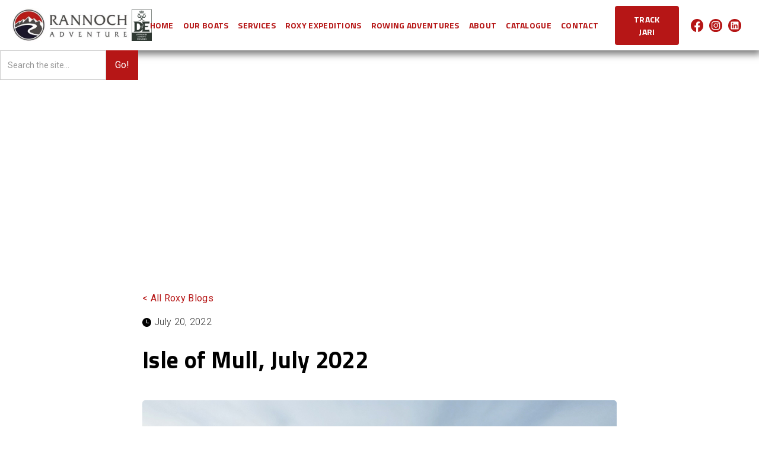

--- FILE ---
content_type: text/html
request_url: https://www.rannochadventure.com/roxy-blog/isle-of-mull-july
body_size: 7582
content:
<!DOCTYPE html><!-- Last Published: Mon Nov 10 2025 16:52:28 GMT+0000 (Coordinated Universal Time) --><html data-wf-domain="www.rannochadventure.com" data-wf-page="61251e7028f6fe3c7f8a9f88" data-wf-site="575563f8e00e5fe22ed8614f" data-wf-collection="61251e7028f6fe5e6d8a9eed" data-wf-item-slug="isle-of-mull-july"><head><meta charset="utf-8"/><title>Roxy Rowing Expedition around the Glorious Isle of Mull</title><meta content="Follow Roxy&#x27;s progress as our crew of 12 row from Oban, right around Mull and back over 5 days" name="description"/><meta content="Roxy Rowing Expedition around the Glorious Isle of Mull" property="og:title"/><meta content="Follow Roxy&#x27;s progress as our crew of 12 row from Oban, right around Mull and back over 5 days" property="og:description"/><meta content="https://cdn.prod.website-files.com/59e8c1d8a1b456000191f780/62e50a0ebd8437e26ac1f5e2_Fingals%20cave%201500x500.avif" property="og:image"/><meta content="Roxy Rowing Expedition around the Glorious Isle of Mull" property="twitter:title"/><meta content="Follow Roxy&#x27;s progress as our crew of 12 row from Oban, right around Mull and back over 5 days" property="twitter:description"/><meta content="https://cdn.prod.website-files.com/59e8c1d8a1b456000191f780/62e50a0ebd8437e26ac1f5e2_Fingals%20cave%201500x500.avif" property="twitter:image"/><meta property="og:type" content="website"/><meta content="summary_large_image" name="twitter:card"/><meta content="width=device-width, initial-scale=1" name="viewport"/><link href="https://cdn.prod.website-files.com/575563f8e00e5fe22ed8614f/css/rannochadventure.shared.6656643c5.min.css" rel="stylesheet" type="text/css"/><link href="https://fonts.googleapis.com" rel="preconnect"/><link href="https://fonts.gstatic.com" rel="preconnect" crossorigin="anonymous"/><script src="https://ajax.googleapis.com/ajax/libs/webfont/1.6.26/webfont.js" type="text/javascript"></script><script type="text/javascript">WebFont.load({  google: {    families: ["Roboto:regular","Titillium Web:regular,italic,700,700italic,900","Roboto:300,regular"]  }});</script><script type="text/javascript">!function(o,c){var n=c.documentElement,t=" w-mod-";n.className+=t+"js",("ontouchstart"in o||o.DocumentTouch&&c instanceof DocumentTouch)&&(n.className+=t+"touch")}(window,document);</script><link href="https://cdn.prod.website-files.com/575563f8e00e5fe22ed8614f/575563f8e00e5fe22ed86152_rannoch-favicon.png" rel="shortcut icon" type="image/x-icon"/><link href="https://cdn.prod.website-files.com/575563f8e00e5fe22ed8614f/575563f8e00e5fe22ed86151_rannoch-webclip.png" rel="apple-touch-icon"/><script async="" src="https://www.googletagmanager.com/gtag/js?id=G-PQVCZVJ46Z"></script><script type="text/javascript">window.dataLayer = window.dataLayer || [];function gtag(){dataLayer.push(arguments);}gtag('js', new Date());gtag('set', 'developer_id.dZGVlNj', true);gtag('config', 'G-PQVCZVJ46Z');</script><meta name="google-site-verification" content="C2aI4iyeQ--Zv7UEksTy5EgkNYLzMEWLoOLBL-wYfQM" />
<!-- Google Tag Manager -->
<script>(function(w,d,s,l,i){w[l]=w[l]||[];w[l].push({'gtm.start':
new Date().getTime(),event:'gtm.js'});var f=d.getElementsByTagName(s)[0],
j=d.createElement(s),dl=l!='dataLayer'?'&l='+l:'';j.async=true;j.src=
'https://www.googletagmanager.com/gtm.js?id='+i+dl;f.parentNode.insertBefore(j,f);
})(window,document,'script','dataLayer','GTM-T7SV4PJ');</script>
<!-- End Google Tag Manager -->
<meta name="facebook-domain-verification" content="qy6h8xup5f5as4q9454olu2op4dkmr" />
<!-- MailMunch for Rannoch Adventure -->
<!-- Paste this code right before the </head> tag on every page of your site. -->
<script src="//a.mailmunch.co/app/v1/site.js" id="mailmunch-script" data-mailmunch-site-id="479160" async="async"></script></head><body><div class="navigation-section"><div class="content-wrapper nav-sec"><div class="logo-wrapper"><a href="/" class="brand w-nav-brand"><img src="https://cdn.prod.website-files.com/575563f8e00e5fe22ed8614f/62b1dc3bf7e8873f1f15796e_Rannoch_final%20logo-RGB-01.webp" width="198" sizes="198px" srcset="https://cdn.prod.website-files.com/575563f8e00e5fe22ed8614f/62b1dc3bf7e8873f1f15796e_Rannoch_final%20logo-RGB-01-p-500.webp 500w, https://cdn.prod.website-files.com/575563f8e00e5fe22ed8614f/62b1dc3bf7e8873f1f15796e_Rannoch_final%20logo-RGB-01-p-800.webp 800w, https://cdn.prod.website-files.com/575563f8e00e5fe22ed8614f/62b1dc3bf7e8873f1f15796e_Rannoch_final%20logo-RGB-01.webp 1129w" alt="Rannoch Adventure Logo"/></a><a href="/duke-of-edinburghs-award" class="dofe-wrapper w-inline-block"><img src="https://cdn.prod.website-files.com/575563f8e00e5fe22ed8614f/65cdca64d396a07d77fe3eaa_AAP-LOGO-DofE-Gunmetal-.webp" loading="lazy" width="657.5" sizes="(max-width: 767px) 100vw, 657.5px" alt="" srcset="https://cdn.prod.website-files.com/575563f8e00e5fe22ed8614f/65cdca64d396a07d77fe3eaa_AAP-LOGO-DofE-Gunmetal--p-500.webp 500w, https://cdn.prod.website-files.com/575563f8e00e5fe22ed8614f/65cdca64d396a07d77fe3eaa_AAP-LOGO-DofE-Gunmetal--p-800.webp 800w, https://cdn.prod.website-files.com/575563f8e00e5fe22ed8614f/65cdca64d396a07d77fe3eaa_AAP-LOGO-DofE-Gunmetal--p-1080.webp 1080w, https://cdn.prod.website-files.com/575563f8e00e5fe22ed8614f/65cdca64d396a07d77fe3eaa_AAP-LOGO-DofE-Gunmetal-.webp 1315w" class="dofe-logo"/></a></div><div data-collapse="medium" data-animation="over-right" data-duration="400" data-easing="ease" data-easing2="ease" role="banner" class="navbar w-nav"><nav role="navigation" class="nav-menu w-nav-menu"><img src="https://cdn.prod.website-files.com/575563f8e00e5fe22ed8614f/575563f8e00e5fe22ed86157_rannoch-logo-whitelogobg.webp" width="150" alt="Man smiling, wearing sunglasses on his head and a grey polo shirt, standing in front of a boat." class="sidebar-logo"/><a href="/" class="nav-link w-nav-link">HOME</a><div data-hover="true" data-delay="0" class="w-dropdown"><div class="nav-link w-dropdown-toggle"><div>our boats</div></div><nav class="dropdown-list w-dropdown-list"><a href="/boats" class="nav-link dropdown w-dropdown-link">All boats</a><a href="/boats-2/rannoch-r10-solo" class="nav-link dropdown w-dropdown-link">r10 Solo</a><a href="/boats-2/r25-solo" class="nav-link dropdown w-dropdown-link">r25 Solo</a><a href="/boats-2/r25" class="nav-link dropdown w-dropdown-link">r25 Pairs</a><a href="/boats-2/rx25" class="nav-link dropdown w-dropdown-link"> rX25 Pairs</a><a href="/boats-2/r45" class="nav-link dropdown w-dropdown-link">r45</a><a href="/boats-2/rx45" class="nav-link dropdown w-dropdown-link">rX45</a><a href="/boats-2/rx80" class="nav-link dropdown w-dropdown-link">rx80 - Roxy</a><a href="/used-boats" class="nav-link dropdown w-dropdown-link">used boats</a><a href="/boats-2/custom-builds" class="nav-link dropdown w-dropdown-link">custom boats</a><a href="/boats-2/explorer" class="nav-link dropdown w-dropdown-link">explorer</a><a href="/boats-2/support-boat" class="nav-link dropdown w-dropdown-link">Support Boat</a></nav></div><div data-hover="true" data-delay="0" class="w-dropdown"><div class="nav-link w-dropdown-toggle"><div>services</div></div><nav class="dropdown-list services w-dropdown-list"><a href="/services-2/training" class="nav-link dropdown w-dropdown-link">training</a><a href="/services-2/repairs" class="nav-link dropdown w-dropdown-link">repairs</a><a href="/services-2/equipment" class="nav-link dropdown w-dropdown-link">equipment</a><a href="/services-2/shipping" class="nav-link dropdown w-dropdown-link">shipping</a><a href="/services-2/storage" class="nav-link dropdown w-dropdown-link">storage</a><a href="/services-2/surveying" class="nav-link dropdown w-dropdown-link">surveying</a><div data-hover="true" data-delay="0" class="secondary-dropdown w-dropdown"><div class="nav-link dropdown secondary-dropdown w-dropdown-toggle"><div>Safety &amp; Support Projects</div><img src="https://cdn.prod.website-files.com/575563f8e00e5fe22ed8614f/645cf551bee0f90751f94b66_chevron-down-regular.svg" loading="lazy" alt="A small boat with flags sails on a lake near a forested shoreline." class="dropdown-icon"/></div><nav class="dropdown-list secondary w-dropdown-list"><a href="/dont-rock-the-boat" class="nav-link dropdown secondary w-dropdown-link">don&#x27;t rock the boat</a><a href="/ross-edgly-swim" class="nav-link dropdown secondary w-dropdown-link">Ross Edgley Swim</a></nav></div></nav></div><div data-hover="true" data-delay="0" class="w-dropdown"><div class="nav-link w-dropdown-toggle"><div>roxy expeditions</div></div><nav class="dropdown-list w-dropdown-list"><a href="/roxy/overview" class="nav-link dropdown w-dropdown-link">overview</a><a href="/roxy/the-boat" class="nav-link dropdown w-dropdown-link">the boat</a><a href="/roxy/expeditions" class="nav-link dropdown w-dropdown-link">expeditions</a><a href="/duke-of-edinburghs-award" class="nav-link dropdown w-dropdown-link">DUKE OF EDINBURGH&#x27;S AWARD</a><a href="/roxy/roxy-testimonials" class="nav-link dropdown w-dropdown-link">TESTIMONIALS</a><a href="/roxy/faqs" class="nav-link dropdown w-dropdown-link">FAQ&#x27;s</a><a href="/roxy/apply-for-a-place" class="nav-link dropdown w-dropdown-link">apply for a place</a><a href="/roxy/roxy-blog" class="nav-link dropdown w-dropdown-link">roxy blog</a><a href="/roxy-charities" class="nav-link dropdown w-dropdown-link">Charities</a></nav></div><div data-hover="true" data-delay="0" class="w-dropdown"><div class="nav-link w-dropdown-toggle"><div>rowing adventures</div></div><nav class="dropdown-list w-dropdown-list"><a href="/roxy/overview" class="nav-link dropdown w-dropdown-link">Epic expeditions</a><a href="/rowing-adventures-2/worlds-toughest-row" class="nav-link dropdown w-dropdown-link">World&#x27;s Toughest Row<br/></a><a href="/rowing-adventures-2/independent-projects" class="nav-link dropdown w-dropdown-link">Independent Projects</a><a href="/rowing-adventures-2/mini-adventures" class="nav-link dropdown w-dropdown-link">Mini Adventures</a><a href="/rowing-adventures-2/taster-days" class="nav-link dropdown w-dropdown-link">Taster Days</a></nav></div><div data-hover="true" data-delay="0" class="w-dropdown"><div class="nav-link w-dropdown-toggle"><div>ABOUT</div></div><nav class="dropdown-list w-dropdown-list"><a href="/about" class="nav-link dropdown w-dropdown-link">THE TEAM</a><a href="/blog" class="nav-link dropdown w-dropdown-link">NEWS</a><a href="/testimonials" class="nav-link dropdown w-dropdown-link">TESTIMONIALS</a><a href="/lionheart-programme" class="nav-link dropdown w-dropdown-link">Lionheart Programme</a><a href="/alex-lewis" class="nav-link dropdown w-dropdown-link">Alex Lewis</a><a href="/stormy-steth" class="nav-link dropdown w-dropdown-link">Stormy &amp; Steth</a><a href="/partners" class="nav-link dropdown w-dropdown-link">partners</a><a href="/gallery" class="nav-link dropdown w-dropdown-link">photos &amp; videos</a><a href="/duke-of-edinburghs-award" class="nav-link dropdown w-dropdown-link">DUKE OF EDINBURGH&#x27;S AWARD</a></nav></div><a href="/catalogue" class="nav-link w-nav-link">Catalogue</a><a href="/contact" class="nav-link w-nav-link">CONTACT</a></nav><a href="https://my.yb.tl/Rannochadventure" target="_blank" class="nav-link track-roxy mobile w-nav-link">TRACK JARI</a><div class="menu-button w-nav-button"><div class="mobile-menu-icon w-icon-nav-menu"></div></div></div><div class="hd-soc-wrap in-head"><div class="soc-med-nav"><a href="https://www.facebook.com/rannochadventure/" target="_blank" rel="noopener" class="w-inline-block"><img src="https://cdn.prod.website-files.com/575563f8e00e5fe22ed8614f/61c1afbdc7568a35043465fe_facebook.svg" width="25" alt="Map showing Scotland, highlighting the Isle of Lewis in red, located to the northwest." class="image-enlarge"/></a></div><div class="soc-med-nav"><a href="https://www.instagram.com/rannochadventure/" target="_blank" rel="noopener" class="w-inline-block"><img src="https://cdn.prod.website-files.com/575563f8e00e5fe22ed8614f/61c1afbc2638a03408df994f_instagram.svg" width="25" alt="A person wearing a blue jacket is smiling and pointing at a map on the wall." class="image-enlarge"/></a></div><div class="soc-med-nav"><a href="https://www.linkedin.com/company/rannoch-adventure/" target="_blank" rel="noopener" class="w-inline-block"><img src="https://cdn.prod.website-files.com/575563f8e00e5fe22ed8614f/61c1afbc711a1d3aaf6ea82f_linkedin.svg" width="25" alt="Map showing a highlighted route in northern Scotland near the coast." class="image-enlarge"/></a></div></div></div><form action="/search" class="search-container w-form"><input class="search-input w-input" maxlength="256" name="query" placeholder="Search the site…" type="search" id="search" required=""/><input type="submit" class="search-button w-button" value="Go!"/></form></div><div style="background-image:url(&quot;https://cdn.prod.website-files.com/59e8c1d8a1b456000191f780/62e50a0ebd8437e26ac1f5e2_Fingals%20cave%201500x500.avif&quot;)" class="inner-image-wrapper blog-detail-page"></div><div class="inner-content-wrapper"><div class="content-wrapper cms"><div class="blog-info-wrapper small-margin-bottom"><a href="/roxy/roxy-blog" class="inline-link w-inline-block"><div>&lt; All Roxy Blogs</div></a></div><div class="blog-info-wrapper"><div class="blog-info">July 20, 2022</div></div><h2>Isle of Mull, July 2022</h2><div class="medium-margin-top"><div class="rich-text w-richtext"><figure style="max-width:3160pxpx" class="w-richtext-align-fullwidth w-richtext-figure-type-image"><div><img src="https://cdn.prod.website-files.com/59e8c1d8a1b456000191f780/62e509cee3417cbb1ed9c665_20220728_090125.jpg" loading="lazy" alt=""/></div><figcaption>Our July Mull crew skippered by Mark and Chris</figcaption></figure><figure style="max-width:4624pxpx" class="w-richtext-align-fullwidth w-richtext-figure-type-image"><div><img src="https://cdn.prod.website-files.com/59e8c1d8a1b456000191f780/62e503155430fd5408452e4f_20220729_113620.jpg" loading="lazy" alt=""/></div><figcaption>Roxy leaving Oban</figcaption></figure><p>The Isle of Mull has provided a glorious playground for our Roxy Expedition this week. Our crew have been blessed with mostly very fine weather 🌞, fair winds and excellent rowing conditions (except day 1 which was a tad gusty!).</p><p>While some of the crew were experienced rowers, others had never rowed on open water before. The team gelled very quickly and it&#x27;s been a pleasure watching them improve their performance on the oars over the five days 💪. </p><p>They&#x27;ve enjoyed a long row up the Sound of Mull, arriving into colourful and unforgettable Tobermory and a long day row down the west coast to Ulva Ferry. On Thursday they rowed overnight back to Oban via Fingal&#x27;s Cave (where they anchored and  enjoyed lunch all together on deck) and beautiful Iona. Along the way they saw minke whales, porpoises, seals, puffins, oystercatchers, and dolphins at dawn 🐬. </p><p>Well done from Mark and Chris to Lara, Kate, Kim, Nia, Rowan, Alex, Peter and our Aussie trio Alisdair, Justin and Gordon (aka Where&#x27;s Wally 😉) on your circumnavigation of Mull 👏. </p><p>Special thanks to the lovely Hilary at the Brew Box at Ulva Ferry for her delicious bacon rolls, cakes and coffees 🥰.</p><figure style="max-width:1500pxpx" class="w-richtext-align-fullwidth w-richtext-figure-type-image"><div><img src="https://cdn.prod.website-files.com/59e8c1d8a1b456000191f780/62e5042abd84377cdcba6097_Tobermory.jpg" loading="lazy" alt=""/></div><figcaption>Arriving in Tobermory</figcaption></figure><figure style="max-width:1024pxpx" class="w-richtext-align-fullwidth w-richtext-figure-type-image"><div><img src="https://cdn.prod.website-files.com/59e8c1d8a1b456000191f780/62e5047ec0c98dca539446c1_IMG-20220729-WA0047.jpg" loading="lazy" alt=""/></div><figcaption>Tobermory</figcaption></figure><figure style="max-width:1024pxpx" class="w-richtext-align-fullwidth w-richtext-figure-type-image"><div><img src="https://cdn.prod.website-files.com/59e8c1d8a1b456000191f780/62e504dace5ffaf1fee3fe88_IMG-20220730-WA0017.jpg" loading="lazy" alt=""/></div><figcaption>Ulva Ferry</figcaption></figure><figure class="w-richtext-align-center w-richtext-figure-type-image"><div><img src="https://cdn.prod.website-files.com/59e8c1d8a1b456000191f780/62e50507bd84378de5bb01f0_IMG-20220729-WA0046.jpg" loading="lazy" alt=""/></div><figcaption>Lara outside the Brew Box</figcaption></figure><figure style="max-width:1600pxpx" class="w-richtext-align-fullwidth w-richtext-figure-type-image"><div><img src="https://cdn.prod.website-files.com/59e8c1d8a1b456000191f780/62e505260dd6f87a2a2fcbe8_IMG-20220729-WA0031.jpg" loading="lazy" alt=""/></div><figcaption>Fingal&#x27;s Cave</figcaption></figure><figure style="max-width:2048pxpx" class="w-richtext-align-fullwidth w-richtext-figure-type-image"><div><img src="https://cdn.prod.website-files.com/59e8c1d8a1b456000191f780/62e5059264dacf71623940f0_received_1269449077131507.jpeg" loading="lazy" alt=""/></div><figcaption>Passing Iona Abbey</figcaption></figure><figure style="max-width:1600pxpx" class="w-richtext-align-fullwidth w-richtext-figure-type-image"><div><img src="https://cdn.prod.website-files.com/59e8c1d8a1b456000191f780/62e505b50dd6f87d18306d3a_IMG-20220729-WA0030.jpg" loading="lazy" alt=""/></div><figcaption>Early morning</figcaption></figure><figure class="w-richtext-align-center w-richtext-figure-type-image"><div><img src="https://cdn.prod.website-files.com/59e8c1d8a1b456000191f780/62e505dbf6f4a8ab52d8567a_IMG-20220730-WA0004.jpg" loading="lazy" alt=""/></div><figcaption>Sunrise on the south of the island</figcaption></figure><figure class="w-richtext-align-center w-richtext-figure-type-image"><div><img src="https://cdn.prod.website-files.com/59e8c1d8a1b456000191f780/62e505f3e2fa183bd9986eeb_IMG-20220730-WA0008.jpg" loading="lazy" alt=""/></div><figcaption>Early shift on the last day</figcaption></figure><figure style="max-width:1500pxpx" class="w-richtext-align-fullwidth w-richtext-figure-type-image"><div><img src="https://cdn.prod.website-files.com/59e8c1d8a1b456000191f780/62e506c9f6f4a86bbcd99c48_Arrival%20into%20Oba.jpg" loading="lazy" alt=""/></div><figcaption>Arrival back into Oban</figcaption></figure><figure class="w-richtext-align-center w-richtext-figure-type-image"><div><img src="https://cdn.prod.website-files.com/59e8c1d8a1b456000191f780/62e503749829f465b0da6e83_20220725_113855.jpg" loading="lazy" alt=""/></div><figcaption>Pete and Rowan</figcaption></figure><figure class="w-richtext-align-center w-richtext-figure-type-image"><div><img src="https://cdn.prod.website-files.com/59e8c1d8a1b456000191f780/62e5061a92027889db18413b_20220725_113903.jpg" loading="lazy" alt=""/></div><figcaption>Alisdair</figcaption></figure><figure class="w-richtext-align-center w-richtext-figure-type-image"><div><img src="https://cdn.prod.website-files.com/59e8c1d8a1b456000191f780/62e506e95daae08329d1cac1_20220725_113647.jpg" loading="lazy" alt=""/></div><figcaption>Justin</figcaption></figure><figure class="w-richtext-align-center w-richtext-figure-type-image"><div><img src="https://cdn.prod.website-files.com/59e8c1d8a1b456000191f780/62e50705d7d0a1262abf1ecc_20220729_113828.jpg" loading="lazy" alt=""/></div><figcaption>Nia</figcaption></figure><figure class="w-richtext-align-center w-richtext-figure-type-image"><div><img src="https://cdn.prod.website-files.com/59e8c1d8a1b456000191f780/62e5072c0dd6f8da6c319223_20220728_091156.jpg" loading="lazy" alt=""/></div><figcaption>Gordon</figcaption></figure><figure class="w-richtext-align-center w-richtext-figure-type-image"><div><img src="https://cdn.prod.website-files.com/59e8c1d8a1b456000191f780/62e5074364dacf9f903b04ec_20220728_091059.jpg" loading="lazy" alt=""/></div><figcaption>Kate and Kim</figcaption></figure><figure class="w-richtext-align-center w-richtext-figure-type-image"><div><img src="https://cdn.prod.website-files.com/59e8c1d8a1b456000191f780/62e507638791075197cffc27_20220728_091115.jpg" loading="lazy" alt=""/></div><figcaption>Lara and Alex</figcaption></figure><figure style="max-width:4624pxpx" class="w-richtext-align-fullwidth w-richtext-figure-type-image"><div><img src="https://cdn.prod.website-files.com/59e8c1d8a1b456000191f780/62e5078e2912bf4a84afadc9_20220726_213828.jpg" loading="lazy" alt=""/></div><figcaption>The full crew enjoying a well deserved drink at Tobermory</figcaption></figure><figure style="max-width:1600pxpx" class="w-richtext-align-fullwidth w-richtext-figure-type-image"><div><img src="https://cdn.prod.website-files.com/59e8c1d8a1b456000191f780/62e507cd0dd6f83f5f3297b9_IMG-20220729-WA0025.jpg" loading="lazy" alt=""/></div><figcaption>A magical moment caught on camera </figcaption></figure><figure style="max-width:4624pxpx" class="w-richtext-align-fullwidth w-richtext-figure-type-image"><div><img src="https://cdn.prod.website-files.com/59e8c1d8a1b456000191f780/62e507f0879107f8dcd013f0_20220725_205455.jpg" loading="lazy" alt=""/></div><figcaption>The sun goes down on another Scottish Roxy Expedition</figcaption></figure></div></div><div class="blog-info-wrapper small-margin-bottom small-margin-top"><a href="/roxy/roxy-blog" class="inline-link w-inline-block"><div>&lt; All Roxy Blogs</div></a></div><div class="share-social-wrapper"><div>SHARE</div><div class="share-embed w-embed w-script"><script src="https://static.elfsight.com/platform/platform.js" data-use-service-core defer></script>
<div class="elfsight-app-d66118ee-913d-4a34-b1e8-b480c9acc2e3" data-elfsight-app-lazy></div></div></div></div></div><div class="section footer"><div class="content-wrapper"><div class="flex-wrapper ft-1"><div><div class="w-layout-grid footer-grid"><div id="w-node-_9e2084ef-bcad-dfcf-b09f-ad2de2c88969-06372566" class="footer-link-wrapper"><h6 class="ft-title">our boats</h6><a href="/boats-2/rannoch-r10-solo" class="ft-link">R10 Solo</a><a href="/boats-2/r25-solo" class="ft-link">R25 Solo</a><a href="/boats-2/r25" class="ft-link">R25 Pairs</a><a href="/boats-2/rx25" class="ft-link">RX25 Pairs</a><a href="/boats-2/r45" class="ft-link">R45 3, 4 or 5 person</a><a href="/boats-2/rx45" class="ft-link">RX45 3, 4 or 5 person</a><a href="/boats-2/rx80" class="ft-link">RX80 12 person</a><a href="/used-boats" class="ft-link">Used Boats</a><a href="/boats-2/custom-builds" class="ft-link">Custom Boats</a><a href="/boats-2/explorer" class="ft-link">The Explorer</a><a href="/boats-2/support-boat" class="ft-link">Support Boat</a></div><div class="footer-link-wrapper"><h6 class="ft-title">SERVICES</h6><a href="/services-2/training" class="ft-link">Training</a><a href="/services-2/repairs" class="ft-link">Repairs &amp; Upgrades</a><a href="/services-2/equipment" class="ft-link">Parts &amp; Equipment</a><a href="/services-2/shipping" class="ft-link">Transport &amp; Shipping</a><a href="/services-2/storage" class="ft-link">Boat Storage</a><a href="/services-2/surveying" class="ft-link">Independent Surveying</a></div><div class="footer-link-wrapper"><h6 class="ft-title">Safety &amp; Support Projects</h6><a href="/dont-rock-the-boat" class="ft-link">Don&#x27;t Rock The Boat</a><a href="/ross-edgly-swim" class="ft-link">Ross Edgley Swim</a></div><div id="w-node-d7267cf5-fab3-add4-ce5a-cd689a7f9999-06372566" class="footer-link-wrapper"><h6 class="ft-title">ROXY EXPEDITIONS</h6><a href="/roxy/overview" class="ft-link">Overview</a><a href="/roxy/the-boat" class="ft-link">The Boat</a><a href="/roxy/expeditions" class="ft-link">Expeditions</a><a href="/roxy/faqs" class="ft-link">FAQ&#x27;s</a><a href="/roxy/apply-for-a-place" class="ft-link">Apply for a place</a><a href="/roxy/roxy-blog" class="ft-link">Roxy Blog</a><a href="/roxy-charities" class="ft-link">Charities</a></div><div id="w-node-aa64048b-4cf6-aa0e-bcff-d9f907c6638c-06372566" class="footer-link-wrapper"><h6 class="ft-title">ROWING ADVENTURES</h6><a href="/rowing-adventures" class="ft-link">Epic Experiences</a><a href="/rowing-adventures-2/worlds-toughest-row" class="ft-link">World&#x27;s Toughest Row</a><a href="/rowing-adventures-2/independent-projects" class="ft-link">Independent Projects</a><a href="/rowing-adventures" class="ft-link">Taster Days</a><a href="/rowing-adventures-2/mini-adventures" class="ft-link">Mini Adventures</a></div><div id="w-node-_5384cbd9-eec3-a9f5-4f0b-53b7ed86f39d-06372566" class="footer-link-wrapper"><h6 class="ft-title">about</h6><a href="/about" class="ft-link">The Team</a><a href="/blog" class="ft-link">News</a><a href="/testimonials" class="ft-link">Testimonials</a><a href="/lionheart-programme" class="ft-link">Lionheart Programme</a><a href="/alex-lewis" class="ft-link">Alex Lewis</a><a href="/stormy-steth" class="ft-link">Stormy &amp; Steth</a><a href="/partners" class="ft-link">Partners</a><a href="/gallery" class="ft-link">Photos &amp; Videos</a><a href="/duke-of-edinburghs-award" class="ft-link">Duke of Edinburgh&#x27;s Award</a></div><div id="w-node-_18dede91-7c85-3b27-f5b7-d16df11e29c2-06372566" class="footer-link-wrapper"><h6 class="ft-title">Contact</h6><a href="/contact" class="ft-link">Contact Us</a><div class="ft-copy-flex"><div><a href="#" class="w-inline-block"><img src="https://cdn.prod.website-files.com/575563f8e00e5fe22ed8614f/575563f8e00e5fe22ed86157_rannoch-logo-whitelogobg.webp" width="78" alt="Man smiling, wearing sunglasses on his head and a grey polo shirt, standing in front of a boat." loading="lazy"/></a><a href="/duke-of-edinburghs-award" class="dofe-footer-link w-inline-block"><img src="https://cdn.prod.website-files.com/575563f8e00e5fe22ed8614f/65cdca64d396a07d77fe3eaa_AAP-LOGO-DofE-Gunmetal-.webp" loading="lazy" sizes="(max-width: 1315px) 100vw, 1315px" srcset="https://cdn.prod.website-files.com/575563f8e00e5fe22ed8614f/65cdca64d396a07d77fe3eaa_AAP-LOGO-DofE-Gunmetal--p-500.webp 500w, https://cdn.prod.website-files.com/575563f8e00e5fe22ed8614f/65cdca64d396a07d77fe3eaa_AAP-LOGO-DofE-Gunmetal--p-800.webp 800w, https://cdn.prod.website-files.com/575563f8e00e5fe22ed8614f/65cdca64d396a07d77fe3eaa_AAP-LOGO-DofE-Gunmetal--p-1080.webp 1080w, https://cdn.prod.website-files.com/575563f8e00e5fe22ed8614f/65cdca64d396a07d77fe3eaa_AAP-LOGO-DofE-Gunmetal-.webp 1315w" alt="" class="dofe-logo in-footer"/></a></div><div class="copyright-text">© COPYRIGHT RANNOCH ADVENTURE LTD <span class="current-year">2022</span></div></div><div class="hd-soc-wrap"><div class="soc-med-nav"><a href="https://www.facebook.com/rannochadventure/" target="_blank" rel="noopener" class="w-inline-block"><img src="https://cdn.prod.website-files.com/575563f8e00e5fe22ed8614f/61c1afbdc7568a35043465fe_facebook.svg" width="25" alt="Map showing Scotland, highlighting the Isle of Lewis in red, located to the northwest." class="image-enlarge"/></a></div><div class="soc-med-nav"><a href="https://www.instagram.com/rannochadventure/" target="_blank" rel="noopener" class="w-inline-block"><img src="https://cdn.prod.website-files.com/575563f8e00e5fe22ed8614f/61c1afbc2638a03408df994f_instagram.svg" width="25" alt="A person wearing a blue jacket is smiling and pointing at a map on the wall." class="image-enlarge"/></a></div><div class="soc-med-nav"><a href="https://www.linkedin.com/company/rannoch-adventure/" target="_blank" rel="noopener" class="w-inline-block"><img src="https://cdn.prod.website-files.com/575563f8e00e5fe22ed8614f/61c1afbc711a1d3aaf6ea82f_linkedin.svg" width="25" alt="Map showing a highlighted route in northern Scotland near the coast." class="image-enlarge"/></a></div></div></div></div></div></div></div><div class="content-wrapper medium-margin-top"><div class="terms-flex"><div><a href="https://cdn.prod.website-files.com/575563f8e00e5fe22ed8614f/5ced581a7890b765bdcae109_Privacy%20%26%20Cookies%20Policy.docx" target="_blank" class="t-link">Privacy Policy</a></div><div><a href="https://cdn.prod.website-files.com/575563f8e00e5fe22ed8614f/5ced581a7890b7171bcae10a_Terms%20%26%20Conditions.docx" target="_blank" class="t-link _2">Terms &amp; Conditions</a></div><div><a href="https://cdn.prod.website-files.com/575563f8e00e5fe22ed8614f/685976ff5cf2289bb7b2ca62_Rannoch%20terms%20and%20conditions.docx" class="t-link _2">Terms of Business</a></div></div></div><a href="https://my.yb.tl/Rannochadventure" target="_blank" class="btn-primary roxy-floating w-button">TRACK JARI - HORN TO HOPE</a></div><div class="section copyright"><div class="content-wrapper centered"><a href="http://www.fountaindigital.co.uk" target="_blank" class="w-inline-block"><img src="https://cdn.prod.website-files.com/575563f8e00e5fe22ed8614f/5755955f3c241ee12e08c20e_FDby-dark.webp" width="250" alt="A person holds a microphone close to their mouth, preparing to speak or sing."/></a></div></div><script src="https://d3e54v103j8qbb.cloudfront.net/js/jquery-3.5.1.min.dc5e7f18c8.js?site=575563f8e00e5fe22ed8614f" type="text/javascript" integrity="sha256-9/aliU8dGd2tb6OSsuzixeV4y/faTqgFtohetphbbj0=" crossorigin="anonymous"></script><script src="https://cdn.prod.website-files.com/575563f8e00e5fe22ed8614f/js/rannochadventure.schunk.3078112a5020af6a.js" type="text/javascript"></script><script src="https://cdn.prod.website-files.com/575563f8e00e5fe22ed8614f/js/rannochadventure.c9f80112.8f14fdb118ccbbf5.js" type="text/javascript"></script><!-- Copyright Date -->
<script>
// when the DOM is ready
document.addEventListener("DOMContentLoaded", function() { 
	// get the the span element
	const yrSpan = document.querySelector('.current-year');
  // get the current year
	const currentYr = new Date().getFullYear();
  // set the year span element's text to the current year
	yrSpan.textContent = currentYr;
});
</script>


<!-- Go to www.addthis.com/dashboard to customize your tools -->
<script type="text/javascript" src="//s7.addthis.com/js/300/addthis_widget.js#pubid=ra-598ac2c7e8cf6901"></script>
</body></html>

--- FILE ---
content_type: text/css
request_url: https://cdn.prod.website-files.com/575563f8e00e5fe22ed8614f/css/rannochadventure.shared.6656643c5.min.css
body_size: 18167
content:
html{-webkit-text-size-adjust:100%;-ms-text-size-adjust:100%;font-family:sans-serif}body{margin:0}article,aside,details,figcaption,figure,footer,header,hgroup,main,menu,nav,section,summary{display:block}audio,canvas,progress,video{vertical-align:baseline;display:inline-block}audio:not([controls]){height:0;display:none}[hidden],template{display:none}a{background-color:#0000}a:active,a:hover{outline:0}abbr[title]{border-bottom:1px dotted}b,strong{font-weight:700}dfn{font-style:italic}h1{margin:.67em 0;font-size:2em}mark{color:#000;background:#ff0}small{font-size:80%}sub,sup{vertical-align:baseline;font-size:75%;line-height:0;position:relative}sup{top:-.5em}sub{bottom:-.25em}img{border:0}svg:not(:root){overflow:hidden}hr{box-sizing:content-box;height:0}pre{overflow:auto}code,kbd,pre,samp{font-family:monospace;font-size:1em}button,input,optgroup,select,textarea{color:inherit;font:inherit;margin:0}button{overflow:visible}button,select{text-transform:none}button,html input[type=button],input[type=reset]{-webkit-appearance:button;cursor:pointer}button[disabled],html input[disabled]{cursor:default}button::-moz-focus-inner,input::-moz-focus-inner{border:0;padding:0}input{line-height:normal}input[type=checkbox],input[type=radio]{box-sizing:border-box;padding:0}input[type=number]::-webkit-inner-spin-button,input[type=number]::-webkit-outer-spin-button{height:auto}input[type=search]{-webkit-appearance:none}input[type=search]::-webkit-search-cancel-button,input[type=search]::-webkit-search-decoration{-webkit-appearance:none}legend{border:0;padding:0}textarea{overflow:auto}optgroup{font-weight:700}table{border-collapse:collapse;border-spacing:0}td,th{padding:0}@font-face{font-family:webflow-icons;src:url([data-uri])format("truetype");font-weight:400;font-style:normal}[class^=w-icon-],[class*=\ w-icon-]{speak:none;font-variant:normal;text-transform:none;-webkit-font-smoothing:antialiased;-moz-osx-font-smoothing:grayscale;font-style:normal;font-weight:400;line-height:1;font-family:webflow-icons!important}.w-icon-slider-right:before{content:""}.w-icon-slider-left:before{content:""}.w-icon-nav-menu:before{content:""}.w-icon-arrow-down:before,.w-icon-dropdown-toggle:before{content:""}.w-icon-file-upload-remove:before{content:""}.w-icon-file-upload-icon:before{content:""}*{box-sizing:border-box}html{height:100%}body{color:#333;background-color:#fff;min-height:100%;margin:0;font-family:Arial,sans-serif;font-size:14px;line-height:20px}img{vertical-align:middle;max-width:100%;display:inline-block}html.w-mod-touch *{background-attachment:scroll!important}.w-block{display:block}.w-inline-block{max-width:100%;display:inline-block}.w-clearfix:before,.w-clearfix:after{content:" ";grid-area:1/1/2/2;display:table}.w-clearfix:after{clear:both}.w-hidden{display:none}.w-button{color:#fff;line-height:inherit;cursor:pointer;background-color:#3898ec;border:0;border-radius:0;padding:9px 15px;text-decoration:none;display:inline-block}input.w-button{-webkit-appearance:button}html[data-w-dynpage] [data-w-cloak]{color:#0000!important}.w-code-block{margin:unset}pre.w-code-block code{all:inherit}.w-optimization{display:contents}.w-webflow-badge,.w-webflow-badge>img{box-sizing:unset;width:unset;height:unset;max-height:unset;max-width:unset;min-height:unset;min-width:unset;margin:unset;padding:unset;float:unset;clear:unset;border:unset;border-radius:unset;background:unset;background-image:unset;background-position:unset;background-size:unset;background-repeat:unset;background-origin:unset;background-clip:unset;background-attachment:unset;background-color:unset;box-shadow:unset;transform:unset;direction:unset;font-family:unset;font-weight:unset;color:unset;font-size:unset;line-height:unset;font-style:unset;font-variant:unset;text-align:unset;letter-spacing:unset;-webkit-text-decoration:unset;text-decoration:unset;text-indent:unset;text-transform:unset;list-style-type:unset;text-shadow:unset;vertical-align:unset;cursor:unset;white-space:unset;word-break:unset;word-spacing:unset;word-wrap:unset;transition:unset}.w-webflow-badge{white-space:nowrap;cursor:pointer;box-shadow:0 0 0 1px #0000001a,0 1px 3px #0000001a;visibility:visible!important;opacity:1!important;z-index:2147483647!important;color:#aaadb0!important;overflow:unset!important;background-color:#fff!important;border-radius:3px!important;width:auto!important;height:auto!important;margin:0!important;padding:6px!important;font-size:12px!important;line-height:14px!important;text-decoration:none!important;display:inline-block!important;position:fixed!important;inset:auto 12px 12px auto!important;transform:none!important}.w-webflow-badge>img{position:unset;visibility:unset!important;opacity:1!important;vertical-align:middle!important;display:inline-block!important}h1,h2,h3,h4,h5,h6{margin-bottom:10px;font-weight:700}h1{margin-top:20px;font-size:38px;line-height:44px}h2{margin-top:20px;font-size:32px;line-height:36px}h3{margin-top:20px;font-size:24px;line-height:30px}h4{margin-top:10px;font-size:18px;line-height:24px}h5{margin-top:10px;font-size:14px;line-height:20px}h6{margin-top:10px;font-size:12px;line-height:18px}p{margin-top:0;margin-bottom:10px}blockquote{border-left:5px solid #e2e2e2;margin:0 0 10px;padding:10px 20px;font-size:18px;line-height:22px}figure{margin:0 0 10px}figcaption{text-align:center;margin-top:5px}ul,ol{margin-top:0;margin-bottom:10px;padding-left:40px}.w-list-unstyled{padding-left:0;list-style:none}.w-embed:before,.w-embed:after{content:" ";grid-area:1/1/2/2;display:table}.w-embed:after{clear:both}.w-video{width:100%;padding:0;position:relative}.w-video iframe,.w-video object,.w-video embed{border:none;width:100%;height:100%;position:absolute;top:0;left:0}fieldset{border:0;margin:0;padding:0}button,[type=button],[type=reset]{cursor:pointer;-webkit-appearance:button;border:0}.w-form{margin:0 0 15px}.w-form-done{text-align:center;background-color:#ddd;padding:20px;display:none}.w-form-fail{background-color:#ffdede;margin-top:10px;padding:10px;display:none}label{margin-bottom:5px;font-weight:700;display:block}.w-input,.w-select{color:#333;vertical-align:middle;background-color:#fff;border:1px solid #ccc;width:100%;height:38px;margin-bottom:10px;padding:8px 12px;font-size:14px;line-height:1.42857;display:block}.w-input::placeholder,.w-select::placeholder{color:#999}.w-input:focus,.w-select:focus{border-color:#3898ec;outline:0}.w-input[disabled],.w-select[disabled],.w-input[readonly],.w-select[readonly],fieldset[disabled] .w-input,fieldset[disabled] .w-select{cursor:not-allowed}.w-input[disabled]:not(.w-input-disabled),.w-select[disabled]:not(.w-input-disabled),.w-input[readonly],.w-select[readonly],fieldset[disabled]:not(.w-input-disabled) .w-input,fieldset[disabled]:not(.w-input-disabled) .w-select{background-color:#eee}textarea.w-input,textarea.w-select{height:auto}.w-select{background-color:#f3f3f3}.w-select[multiple]{height:auto}.w-form-label{cursor:pointer;margin-bottom:0;font-weight:400;display:inline-block}.w-radio{margin-bottom:5px;padding-left:20px;display:block}.w-radio:before,.w-radio:after{content:" ";grid-area:1/1/2/2;display:table}.w-radio:after{clear:both}.w-radio-input{float:left;margin:3px 0 0 -20px;line-height:normal}.w-file-upload{margin-bottom:10px;display:block}.w-file-upload-input{opacity:0;z-index:-100;width:.1px;height:.1px;position:absolute;overflow:hidden}.w-file-upload-default,.w-file-upload-uploading,.w-file-upload-success{color:#333;display:inline-block}.w-file-upload-error{margin-top:10px;display:block}.w-file-upload-default.w-hidden,.w-file-upload-uploading.w-hidden,.w-file-upload-error.w-hidden,.w-file-upload-success.w-hidden{display:none}.w-file-upload-uploading-btn{cursor:pointer;background-color:#fafafa;border:1px solid #ccc;margin:0;padding:8px 12px;font-size:14px;font-weight:400;display:flex}.w-file-upload-file{background-color:#fafafa;border:1px solid #ccc;flex-grow:1;justify-content:space-between;margin:0;padding:8px 9px 8px 11px;display:flex}.w-file-upload-file-name{font-size:14px;font-weight:400;display:block}.w-file-remove-link{cursor:pointer;width:auto;height:auto;margin-top:3px;margin-left:10px;padding:3px;display:block}.w-icon-file-upload-remove{margin:auto;font-size:10px}.w-file-upload-error-msg{color:#ea384c;padding:2px 0;display:inline-block}.w-file-upload-info{padding:0 12px;line-height:38px;display:inline-block}.w-file-upload-label{cursor:pointer;background-color:#fafafa;border:1px solid #ccc;margin:0;padding:8px 12px;font-size:14px;font-weight:400;display:inline-block}.w-icon-file-upload-icon,.w-icon-file-upload-uploading{width:20px;margin-right:8px;display:inline-block}.w-icon-file-upload-uploading{height:20px}.w-container{max-width:940px;margin-left:auto;margin-right:auto}.w-container:before,.w-container:after{content:" ";grid-area:1/1/2/2;display:table}.w-container:after{clear:both}.w-container .w-row{margin-left:-10px;margin-right:-10px}.w-row:before,.w-row:after{content:" ";grid-area:1/1/2/2;display:table}.w-row:after{clear:both}.w-row .w-row{margin-left:0;margin-right:0}.w-col{float:left;width:100%;min-height:1px;padding-left:10px;padding-right:10px;position:relative}.w-col .w-col{padding-left:0;padding-right:0}.w-col-1{width:8.33333%}.w-col-2{width:16.6667%}.w-col-3{width:25%}.w-col-4{width:33.3333%}.w-col-5{width:41.6667%}.w-col-6{width:50%}.w-col-7{width:58.3333%}.w-col-8{width:66.6667%}.w-col-9{width:75%}.w-col-10{width:83.3333%}.w-col-11{width:91.6667%}.w-col-12{width:100%}.w-hidden-main{display:none!important}@media screen and (max-width:991px){.w-container{max-width:728px}.w-hidden-main{display:inherit!important}.w-hidden-medium{display:none!important}.w-col-medium-1{width:8.33333%}.w-col-medium-2{width:16.6667%}.w-col-medium-3{width:25%}.w-col-medium-4{width:33.3333%}.w-col-medium-5{width:41.6667%}.w-col-medium-6{width:50%}.w-col-medium-7{width:58.3333%}.w-col-medium-8{width:66.6667%}.w-col-medium-9{width:75%}.w-col-medium-10{width:83.3333%}.w-col-medium-11{width:91.6667%}.w-col-medium-12{width:100%}.w-col-stack{width:100%;left:auto;right:auto}}@media screen and (max-width:767px){.w-hidden-main,.w-hidden-medium{display:inherit!important}.w-hidden-small{display:none!important}.w-row,.w-container .w-row{margin-left:0;margin-right:0}.w-col{width:100%;left:auto;right:auto}.w-col-small-1{width:8.33333%}.w-col-small-2{width:16.6667%}.w-col-small-3{width:25%}.w-col-small-4{width:33.3333%}.w-col-small-5{width:41.6667%}.w-col-small-6{width:50%}.w-col-small-7{width:58.3333%}.w-col-small-8{width:66.6667%}.w-col-small-9{width:75%}.w-col-small-10{width:83.3333%}.w-col-small-11{width:91.6667%}.w-col-small-12{width:100%}}@media screen and (max-width:479px){.w-container{max-width:none}.w-hidden-main,.w-hidden-medium,.w-hidden-small{display:inherit!important}.w-hidden-tiny{display:none!important}.w-col{width:100%}.w-col-tiny-1{width:8.33333%}.w-col-tiny-2{width:16.6667%}.w-col-tiny-3{width:25%}.w-col-tiny-4{width:33.3333%}.w-col-tiny-5{width:41.6667%}.w-col-tiny-6{width:50%}.w-col-tiny-7{width:58.3333%}.w-col-tiny-8{width:66.6667%}.w-col-tiny-9{width:75%}.w-col-tiny-10{width:83.3333%}.w-col-tiny-11{width:91.6667%}.w-col-tiny-12{width:100%}}.w-widget{position:relative}.w-widget-map{width:100%;height:400px}.w-widget-map label{width:auto;display:inline}.w-widget-map img{max-width:inherit}.w-widget-map .gm-style-iw{text-align:center}.w-widget-map .gm-style-iw>button{display:none!important}.w-widget-twitter{overflow:hidden}.w-widget-twitter-count-shim{vertical-align:top;text-align:center;background:#fff;border:1px solid #758696;border-radius:3px;width:28px;height:20px;display:inline-block;position:relative}.w-widget-twitter-count-shim *{pointer-events:none;-webkit-user-select:none;user-select:none}.w-widget-twitter-count-shim .w-widget-twitter-count-inner{text-align:center;color:#999;font-family:serif;font-size:15px;line-height:12px;position:relative}.w-widget-twitter-count-shim .w-widget-twitter-count-clear{display:block;position:relative}.w-widget-twitter-count-shim.w--large{width:36px;height:28px}.w-widget-twitter-count-shim.w--large .w-widget-twitter-count-inner{font-size:18px;line-height:18px}.w-widget-twitter-count-shim:not(.w--vertical){margin-left:5px;margin-right:8px}.w-widget-twitter-count-shim:not(.w--vertical).w--large{margin-left:6px}.w-widget-twitter-count-shim:not(.w--vertical):before,.w-widget-twitter-count-shim:not(.w--vertical):after{content:" ";pointer-events:none;border:solid #0000;width:0;height:0;position:absolute;top:50%;left:0}.w-widget-twitter-count-shim:not(.w--vertical):before{border-width:4px;border-color:#75869600 #5d6c7b #75869600 #75869600;margin-top:-4px;margin-left:-9px}.w-widget-twitter-count-shim:not(.w--vertical).w--large:before{border-width:5px;margin-top:-5px;margin-left:-10px}.w-widget-twitter-count-shim:not(.w--vertical):after{border-width:4px;border-color:#fff0 #fff #fff0 #fff0;margin-top:-4px;margin-left:-8px}.w-widget-twitter-count-shim:not(.w--vertical).w--large:after{border-width:5px;margin-top:-5px;margin-left:-9px}.w-widget-twitter-count-shim.w--vertical{width:61px;height:33px;margin-bottom:8px}.w-widget-twitter-count-shim.w--vertical:before,.w-widget-twitter-count-shim.w--vertical:after{content:" ";pointer-events:none;border:solid #0000;width:0;height:0;position:absolute;top:100%;left:50%}.w-widget-twitter-count-shim.w--vertical:before{border-width:5px;border-color:#5d6c7b #75869600 #75869600;margin-left:-5px}.w-widget-twitter-count-shim.w--vertical:after{border-width:4px;border-color:#fff #fff0 #fff0;margin-left:-4px}.w-widget-twitter-count-shim.w--vertical .w-widget-twitter-count-inner{font-size:18px;line-height:22px}.w-widget-twitter-count-shim.w--vertical.w--large{width:76px}.w-background-video{color:#fff;height:500px;position:relative;overflow:hidden}.w-background-video>video{object-fit:cover;z-index:-100;background-position:50%;background-size:cover;width:100%;height:100%;margin:auto;position:absolute;inset:-100%}.w-background-video>video::-webkit-media-controls-start-playback-button{-webkit-appearance:none;display:none!important}.w-background-video--control{background-color:#0000;padding:0;position:absolute;bottom:1em;right:1em}.w-background-video--control>[hidden]{display:none!important}.w-slider{text-align:center;clear:both;-webkit-tap-highlight-color:#0000;tap-highlight-color:#0000;background:#ddd;height:300px;position:relative}.w-slider-mask{z-index:1;white-space:nowrap;height:100%;display:block;position:relative;left:0;right:0;overflow:hidden}.w-slide{vertical-align:top;white-space:normal;text-align:left;width:100%;height:100%;display:inline-block;position:relative}.w-slider-nav{z-index:2;text-align:center;-webkit-tap-highlight-color:#0000;tap-highlight-color:#0000;height:40px;margin:auto;padding-top:10px;position:absolute;inset:auto 0 0}.w-slider-nav.w-round>div{border-radius:100%}.w-slider-nav.w-num>div{font-size:inherit;line-height:inherit;width:auto;height:auto;padding:.2em .5em}.w-slider-nav.w-shadow>div{box-shadow:0 0 3px #3336}.w-slider-nav-invert{color:#fff}.w-slider-nav-invert>div{background-color:#2226}.w-slider-nav-invert>div.w-active{background-color:#222}.w-slider-dot{cursor:pointer;background-color:#fff6;width:1em;height:1em;margin:0 3px .5em;transition:background-color .1s,color .1s;display:inline-block;position:relative}.w-slider-dot.w-active{background-color:#fff}.w-slider-dot:focus{outline:none;box-shadow:0 0 0 2px #fff}.w-slider-dot:focus.w-active{box-shadow:none}.w-slider-arrow-left,.w-slider-arrow-right{cursor:pointer;color:#fff;-webkit-tap-highlight-color:#0000;tap-highlight-color:#0000;-webkit-user-select:none;user-select:none;width:80px;margin:auto;font-size:40px;position:absolute;inset:0;overflow:hidden}.w-slider-arrow-left [class^=w-icon-],.w-slider-arrow-right [class^=w-icon-],.w-slider-arrow-left [class*=\ w-icon-],.w-slider-arrow-right [class*=\ w-icon-]{position:absolute}.w-slider-arrow-left:focus,.w-slider-arrow-right:focus{outline:0}.w-slider-arrow-left{z-index:3;right:auto}.w-slider-arrow-right{z-index:4;left:auto}.w-icon-slider-left,.w-icon-slider-right{width:1em;height:1em;margin:auto;inset:0}.w-slider-aria-label{clip:rect(0 0 0 0);border:0;width:1px;height:1px;margin:-1px;padding:0;position:absolute;overflow:hidden}.w-slider-force-show{display:block!important}.w-dropdown{text-align:left;z-index:900;margin-left:auto;margin-right:auto;display:inline-block;position:relative}.w-dropdown-btn,.w-dropdown-toggle,.w-dropdown-link{vertical-align:top;color:#222;text-align:left;white-space:nowrap;margin-left:auto;margin-right:auto;padding:20px;text-decoration:none;position:relative}.w-dropdown-toggle{-webkit-user-select:none;user-select:none;cursor:pointer;padding-right:40px;display:inline-block}.w-dropdown-toggle:focus{outline:0}.w-icon-dropdown-toggle{width:1em;height:1em;margin:auto 20px auto auto;position:absolute;top:0;bottom:0;right:0}.w-dropdown-list{background:#ddd;min-width:100%;display:none;position:absolute}.w-dropdown-list.w--open{display:block}.w-dropdown-link{color:#222;padding:10px 20px;display:block}.w-dropdown-link.w--current{color:#0082f3}.w-dropdown-link:focus{outline:0}@media screen and (max-width:767px){.w-nav-brand{padding-left:10px}}.w-lightbox-backdrop{cursor:auto;letter-spacing:normal;text-indent:0;text-shadow:none;text-transform:none;visibility:visible;white-space:normal;word-break:normal;word-spacing:normal;word-wrap:normal;color:#fff;text-align:center;z-index:2000;opacity:0;-webkit-user-select:none;-moz-user-select:none;-webkit-tap-highlight-color:transparent;background:#000000e6;outline:0;font-family:Helvetica Neue,Helvetica,Ubuntu,Segoe UI,Verdana,sans-serif;font-size:17px;font-style:normal;font-weight:300;line-height:1.2;list-style:disc;position:fixed;inset:0;-webkit-transform:translate(0)}.w-lightbox-backdrop,.w-lightbox-container{-webkit-overflow-scrolling:touch;height:100%;overflow:auto}.w-lightbox-content{height:100vh;position:relative;overflow:hidden}.w-lightbox-view{opacity:0;width:100vw;height:100vh;position:absolute}.w-lightbox-view:before{content:"";height:100vh}.w-lightbox-group,.w-lightbox-group .w-lightbox-view,.w-lightbox-group .w-lightbox-view:before{height:86vh}.w-lightbox-frame,.w-lightbox-view:before{vertical-align:middle;display:inline-block}.w-lightbox-figure{margin:0;position:relative}.w-lightbox-group .w-lightbox-figure{cursor:pointer}.w-lightbox-img{width:auto;max-width:none;height:auto}.w-lightbox-image{float:none;max-width:100vw;max-height:100vh;display:block}.w-lightbox-group .w-lightbox-image{max-height:86vh}.w-lightbox-caption{text-align:left;text-overflow:ellipsis;white-space:nowrap;background:#0006;padding:.5em 1em;position:absolute;bottom:0;left:0;right:0;overflow:hidden}.w-lightbox-embed{width:100%;height:100%;position:absolute;inset:0}.w-lightbox-control{cursor:pointer;background-position:50%;background-repeat:no-repeat;background-size:24px;width:4em;transition:all .3s;position:absolute;top:0}.w-lightbox-left{background-image:url([data-uri]);display:none;bottom:0;left:0}.w-lightbox-right{background-image:url([data-uri]);display:none;bottom:0;right:0}.w-lightbox-close{background-image:url([data-uri]);background-size:18px;height:2.6em;right:0}.w-lightbox-strip{white-space:nowrap;padding:0 1vh;line-height:0;position:absolute;bottom:0;left:0;right:0;overflow:auto hidden}.w-lightbox-item{box-sizing:content-box;cursor:pointer;width:10vh;padding:2vh 1vh;display:inline-block;-webkit-transform:translate(0,0)}.w-lightbox-active{opacity:.3}.w-lightbox-thumbnail{background:#222;height:10vh;position:relative;overflow:hidden}.w-lightbox-thumbnail-image{position:absolute;top:0;left:0}.w-lightbox-thumbnail .w-lightbox-tall{width:100%;top:50%;transform:translateY(-50%)}.w-lightbox-thumbnail .w-lightbox-wide{height:100%;left:50%;transform:translate(-50%)}.w-lightbox-spinner{box-sizing:border-box;border:5px solid #0006;border-radius:50%;width:40px;height:40px;margin-top:-20px;margin-left:-20px;animation:.8s linear infinite spin;position:absolute;top:50%;left:50%}.w-lightbox-spinner:after{content:"";border:3px solid #0000;border-bottom-color:#fff;border-radius:50%;position:absolute;inset:-4px}.w-lightbox-hide{display:none}.w-lightbox-noscroll{overflow:hidden}@media (min-width:768px){.w-lightbox-content{height:96vh;margin-top:2vh}.w-lightbox-view,.w-lightbox-view:before{height:96vh}.w-lightbox-group,.w-lightbox-group .w-lightbox-view,.w-lightbox-group .w-lightbox-view:before{height:84vh}.w-lightbox-image{max-width:96vw;max-height:96vh}.w-lightbox-group .w-lightbox-image{max-width:82.3vw;max-height:84vh}.w-lightbox-left,.w-lightbox-right{opacity:.5;display:block}.w-lightbox-close{opacity:.8}.w-lightbox-control:hover{opacity:1}}.w-lightbox-inactive,.w-lightbox-inactive:hover{opacity:0}.w-richtext:before,.w-richtext:after{content:" ";grid-area:1/1/2/2;display:table}.w-richtext:after{clear:both}.w-richtext[contenteditable=true]:before,.w-richtext[contenteditable=true]:after{white-space:initial}.w-richtext ol,.w-richtext ul{overflow:hidden}.w-richtext .w-richtext-figure-selected.w-richtext-figure-type-video div:after,.w-richtext .w-richtext-figure-selected[data-rt-type=video] div:after,.w-richtext .w-richtext-figure-selected.w-richtext-figure-type-image div,.w-richtext .w-richtext-figure-selected[data-rt-type=image] div{outline:2px solid #2895f7}.w-richtext figure.w-richtext-figure-type-video>div:after,.w-richtext figure[data-rt-type=video]>div:after{content:"";display:none;position:absolute;inset:0}.w-richtext figure{max-width:60%;position:relative}.w-richtext figure>div:before{cursor:default!important}.w-richtext figure img{width:100%}.w-richtext figure figcaption.w-richtext-figcaption-placeholder{opacity:.6}.w-richtext figure div{color:#0000;font-size:0}.w-richtext figure.w-richtext-figure-type-image,.w-richtext figure[data-rt-type=image]{display:table}.w-richtext figure.w-richtext-figure-type-image>div,.w-richtext figure[data-rt-type=image]>div{display:inline-block}.w-richtext figure.w-richtext-figure-type-image>figcaption,.w-richtext figure[data-rt-type=image]>figcaption{caption-side:bottom;display:table-caption}.w-richtext figure.w-richtext-figure-type-video,.w-richtext figure[data-rt-type=video]{width:60%;height:0}.w-richtext figure.w-richtext-figure-type-video iframe,.w-richtext figure[data-rt-type=video] iframe{width:100%;height:100%;position:absolute;top:0;left:0}.w-richtext figure.w-richtext-figure-type-video>div,.w-richtext figure[data-rt-type=video]>div{width:100%}.w-richtext figure.w-richtext-align-center{clear:both;margin-left:auto;margin-right:auto}.w-richtext figure.w-richtext-align-center.w-richtext-figure-type-image>div,.w-richtext figure.w-richtext-align-center[data-rt-type=image]>div{max-width:100%}.w-richtext figure.w-richtext-align-normal{clear:both}.w-richtext figure.w-richtext-align-fullwidth{text-align:center;clear:both;width:100%;max-width:100%;margin-left:auto;margin-right:auto;display:block}.w-richtext figure.w-richtext-align-fullwidth>div{padding-bottom:inherit;display:inline-block}.w-richtext figure.w-richtext-align-fullwidth>figcaption{display:block}.w-richtext figure.w-richtext-align-floatleft{float:left;clear:none;margin-right:15px}.w-richtext figure.w-richtext-align-floatright{float:right;clear:none;margin-left:15px}.w-nav{z-index:1000;background:#ddd;position:relative}.w-nav:before,.w-nav:after{content:" ";grid-area:1/1/2/2;display:table}.w-nav:after{clear:both}.w-nav-brand{float:left;color:#333;text-decoration:none;position:relative}.w-nav-link{vertical-align:top;color:#222;text-align:left;margin-left:auto;margin-right:auto;padding:20px;text-decoration:none;display:inline-block;position:relative}.w-nav-link.w--current{color:#0082f3}.w-nav-menu{float:right;position:relative}[data-nav-menu-open]{text-align:center;background:#c8c8c8;min-width:200px;position:absolute;top:100%;left:0;right:0;overflow:visible;display:block!important}.w--nav-link-open{display:block;position:relative}.w-nav-overlay{width:100%;display:none;position:absolute;top:100%;left:0;right:0;overflow:hidden}.w-nav-overlay [data-nav-menu-open]{top:0}.w-nav[data-animation=over-left] .w-nav-overlay{width:auto}.w-nav[data-animation=over-left] .w-nav-overlay,.w-nav[data-animation=over-left] [data-nav-menu-open]{z-index:1;top:0;right:auto}.w-nav[data-animation=over-right] .w-nav-overlay{width:auto}.w-nav[data-animation=over-right] .w-nav-overlay,.w-nav[data-animation=over-right] [data-nav-menu-open]{z-index:1;top:0;left:auto}.w-nav-button{float:right;cursor:pointer;-webkit-tap-highlight-color:#0000;tap-highlight-color:#0000;-webkit-user-select:none;user-select:none;padding:18px;font-size:24px;display:none;position:relative}.w-nav-button:focus{outline:0}.w-nav-button.w--open{color:#fff;background-color:#c8c8c8}.w-nav[data-collapse=all] .w-nav-menu{display:none}.w-nav[data-collapse=all] .w-nav-button,.w--nav-dropdown-open,.w--nav-dropdown-toggle-open{display:block}.w--nav-dropdown-list-open{position:static}@media screen and (max-width:991px){.w-nav[data-collapse=medium] .w-nav-menu{display:none}.w-nav[data-collapse=medium] .w-nav-button{display:block}}@media screen and (max-width:767px){.w-nav[data-collapse=small] .w-nav-menu{display:none}.w-nav[data-collapse=small] .w-nav-button{display:block}.w-nav-brand{padding-left:10px}}@media screen and (max-width:479px){.w-nav[data-collapse=tiny] .w-nav-menu{display:none}.w-nav[data-collapse=tiny] .w-nav-button{display:block}}.w-tabs{position:relative}.w-tabs:before,.w-tabs:after{content:" ";grid-area:1/1/2/2;display:table}.w-tabs:after{clear:both}.w-tab-menu{position:relative}.w-tab-link{vertical-align:top;text-align:left;cursor:pointer;color:#222;background-color:#ddd;padding:9px 30px;text-decoration:none;display:inline-block;position:relative}.w-tab-link.w--current{background-color:#c8c8c8}.w-tab-link:focus{outline:0}.w-tab-content{display:block;position:relative;overflow:hidden}.w-tab-pane{display:none;position:relative}.w--tab-active{display:block}@media screen and (max-width:479px){.w-tab-link{display:block}}.w-ix-emptyfix:after{content:""}@keyframes spin{0%{transform:rotate(0)}to{transform:rotate(360deg)}}.w-dyn-empty{background-color:#ddd;padding:10px}.w-dyn-hide,.w-dyn-bind-empty,.w-condition-invisible{display:none!important}.wf-layout-layout{display:grid}:root{--firebrick:#b61616;--white:white;--black:black}.w-layout-grid{grid-row-gap:16px;grid-column-gap:16px;grid-template-rows:auto auto;grid-template-columns:1fr 1fr;grid-auto-columns:1fr;display:grid}.w-embed-youtubevideo{background-image:url(https://d3e54v103j8qbb.cloudfront.net/static/youtube-placeholder.2b05e7d68d.svg);background-position:50%;background-size:cover;width:100%;padding-bottom:0;padding-left:0;padding-right:0;position:relative}.w-embed-youtubevideo:empty{min-height:75px;padding-bottom:56.25%}body{color:#333;font-family:Roboto,sans-serif;font-size:16px;font-weight:400;line-height:1.5}h1{color:#000;margin-top:0;margin-bottom:10px;font-family:Titillium Web,sans-serif;font-size:45px;font-weight:700;line-height:1.1}h2{color:#000;margin-bottom:10px;font-family:Titillium Web,sans-serif;font-size:40px;font-weight:700;line-height:1.1}h3{color:#000;margin-top:20px;margin-bottom:10px;font-family:Titillium Web,sans-serif;font-size:35px;font-weight:700;line-height:1.1}h4{margin-top:10px;margin-bottom:10px;font-family:Titillium Web,sans-serif;font-size:30px;font-weight:700;line-height:1.1}h5{margin-top:10px;margin-bottom:10px;font-family:Titillium Web,sans-serif;font-size:28px;font-weight:700;line-height:1.1}h6{margin-top:10px;margin-bottom:10px;font-family:Titillium Web,sans-serif;font-size:25px;font-weight:700;line-height:1.1}p{text-align:left;margin-bottom:0;font-family:Roboto,sans-serif;font-size:16px;font-weight:300}a{color:var(--firebrick);font-weight:400;text-decoration:none}ul{margin-top:0;margin-bottom:10px;padding-left:40px;font-family:Roboto,sans-serif;font-size:16px;font-weight:400}li{margin-bottom:10px}img{max-width:100%;display:inline-block}blockquote{background-image:url(https://cdn.prod.website-files.com/575563f8e00e5fe22ed8614f/5f8ed8395aa4c200e4fd3fa7_right-quote-symbol.svg);background-position:0 14px;background-repeat:no-repeat;background-size:32px;border-left:5px #e2e2e2;margin-bottom:10px;padding:10px 20px 10px 46px;font-size:18px;line-height:22px}figure{margin-top:16px;margin-bottom:16px}.home-hero-slider{flex-direction:row;flex:1;justify-content:flex-start;align-items:center;height:650px;margin-top:84px}.home-hro-info-wrapper{-webkit-backdrop-filter:blur(5px);backdrop-filter:blur(5px);background-color:#ffffff80;border-left:12px solid #b61616;border-top-right-radius:5px;border-bottom-right-radius:5px;width:60%;margin-top:30px;margin-left:15px;padding:20px;font-family:Roboto,sans-serif;font-size:18px;font-weight:300;line-height:25px}.home-hro-info-wrapper.right{border-style:none solid none none;border-width:1px 12px 1px 1px;border-color:black var(--firebrick)black black;border-radius:5px 0 0 5px;width:55%;margin-left:0;margin-right:15px}.section{padding:100px 20px;overflow:hidden}.section.footer{color:#a6a6a6;background-color:#eee;border-top-color:#e1e1e1;padding-top:50px;padding-bottom:50px}.section.copyright{background-color:#b61616;padding-top:25px;padding-bottom:25px}.section.hp-pading{padding-bottom:48px}.section.grey{background-color:#f1f1f1}.neg-flex-wrapper{flex-wrap:wrap;margin-left:-15px;margin-right:-15px;display:flex}.neg-flex-wrapper.hero{flex-direction:column;margin-top:-40px;margin-left:20px;margin-right:20px}.neg-flex-wrapper.hero.right-aligned{align-items:flex-end}.neg-flex-wrapper.footer-menu{padding-right:20px}.neg-flex-wrapper.bios{flex-wrap:wrap}.home-services{flex-direction:column;align-items:flex-start;width:33.33%;margin-bottom:52px;padding-left:15px;padding-right:15px;display:flex}.home-services.services{text-align:center;align-items:center;width:33.333%}.home-services.services.bio{flex-direction:column;width:33.333%}.home-services.services.bio.hidden{display:none}.home-services.half{width:50%}.home-services._50{border-bottom-width:1px;border-bottom-color:var(--firebrick);width:50%;margin-bottom:52px}.home-services._50.centered{align-items:center}.home-services.full{width:100%;margin-top:25px;margin-bottom:25px}.image-rounded-corners{border-radius:4px}.content-wrapper{max-width:1200px;margin-left:auto;margin-right:auto;display:block}.content-wrapper.centered{text-align:center}.content-wrapper.divider{background-color:#e1e1e1;max-width:1200px;height:1px;margin-top:50px;margin-bottom:50px}.content-wrapper.divider.small{margin-top:25px;margin-bottom:25px}.content-wrapper.medium-margin-top{margin-top:30px}.content-wrapper.our-vision{margin-top:30px;margin-bottom:30px;display:flex}.content-wrapper.our-vision.reversed-layout{flex-direction:row-reverse}.content-wrapper.slide-content{align-self:center;position:relative;top:57%;transform:translateY(-50%)}.content-wrapper.boats-page{display:flex}.content-wrapper.nav-sec{justify-content:space-between;max-width:100%;display:flex}.content-wrapper.flex{align-items:flex-start;display:flex}.content-wrapper.split-1{text-align:center;justify-content:space-between;align-items:center;display:flex}.content-wrapper.accessories{margin-top:50px}.content-wrapper.cms{max-width:800px}.btn-primary{color:var(--white);text-align:center;text-transform:uppercase;background-color:#b61616;border-radius:5px;padding:12px 28px;font-family:Titillium Web,sans-serif;font-size:16px;font-weight:700;transition:all .5s}.btn-primary:hover{background-color:#494645}.btn-primary.reversed{color:#b61616;background-color:#fff}.btn-primary.reversed:hover{color:#000}.btn-primary.x-large{width:100%;padding:20px 42px;font-size:24px}.btn-primary.roxy-floating{z-index:1001;border:1px solid var(--white);padding:12px 32px;display:block;position:fixed;inset:auto auto 20px 20px}.btn-primary.roxy-floating.hidden{display:none}.navigation-section{z-index:1001;background-color:var(--white);position:fixed;top:0;left:0;right:0;box-shadow:0 4px 11px 3px #00000080}.navbar{background-color:#0000;flex:1;display:flex}.nav-menu{text-align:right;flex:0 auto;align-self:center;margin-left:auto;margin-right:auto;display:flex}.nav-link{color:var(--firebrick);text-align:center;text-transform:uppercase;padding:32px 8px;font-family:Titillium Web,sans-serif;font-size:14px;font-weight:700;transition:all .5s}.nav-link:hover,.nav-link.w--current{color:#494645}.nav-link.dropdown{color:var(--white);border-bottom:1px solid #ffffff4f;padding:12px 32px}.nav-link.dropdown:hover{background-color:var(--black)}.nav-link.dropdown.secondary-dropdown{justify-content:center;align-items:center;display:flex}.nav-link.dropdown.secondary{background-color:#850b0b}.nav-link.track-roxy{background-color:var(--firebrick);color:var(--white);border-radius:4px;align-self:center;margin-left:20px;padding:12px 32px}.nav-link.track-roxy:hover{background-color:var(--black)}.nav-link.track-roxy.mobile{margin-right:20px;display:none}.nav-link.track-roxy.mobile.hide,.nav-link.track-roxy.hide{display:none}.hero-margin{-webkit-backdrop-filter:blur(5px);backdrop-filter:blur(5px);background-image:linear-gradient(#ffffff80,#ffffff80);border-radius:5px;align-self:flex-start;margin-top:0;margin-left:15px;margin-right:15px;padding:25px;line-height:1em}.hero-margin.right{text-align:right;align-self:flex-end}.brand{flex:none;align-items:center;margin-left:20px;display:flex}.brand.w--current{flex:0 auto}.fill-empty-space{flex:1;padding-bottom:16px}.flex-wrapper{display:flex}.footer-links{color:#000;align-self:center;padding:20px;font-family:Titillium Web,sans-serif;font-size:13px;font-weight:700;text-decoration:none;transition:all .5s}.footer-links:hover{color:#494645}.copyright-wrapper{text-align:right;flex:1;justify-content:space-around;align-items:flex-start;display:flex}.copyright-text{flex:1;margin-top:12px;font-family:Roboto,sans-serif;font-size:12px}.testimonial-icon{text-align:center;margin-bottom:25px}.inner-flex-container{flex-direction:column;min-height:100vh;display:flex}.inner-content-wrapper{flex:1;padding:50px 20px;overflow:hidden}.inner-content-wrapper.grey-section{background-color:#f3f3f3;padding-top:50px}.inner-content-wrapper.grey-section.red-section{color:var(--white);background-color:#b61616}.inner-content-wrapper.grey-section.blue-section{background-color:#1a192b}.inner-content-wrapper.grey-section.blue-section.white-section{background-color:#fff}.inner-content-wrapper.no-top-image{padding-top:200px}.white{color:#fff}.no-margin-top{margin-top:0}.no-margin-top.white{align-self:center}.vision-text-wrapper{flex:1;align-self:center;margin-left:50px}.vision-text-wrapper.reversed{flex-direction:column;align-items:flex-start;margin-left:0;padding-right:50px;display:flex}.no-margin-bottom{margin-bottom:0}.image-circle{background-image:url(https://cdn.prod.website-files.com/575563f8e00e5fe22ed8614f/57581ed1bf3d99a1478f07dd_training.webp);background-position:50%;background-repeat:no-repeat;background-size:cover;border-radius:100%;flex:none;align-self:center;width:300px;height:300px}.image-circle.attention-to-detail{background-image:url(https://cdn.prod.website-files.com/575563f8e00e5fe22ed8614f/65c21fd100e4970946e1a9e7_DSC_0219.webp);background-size:cover}.image-circle.crafted{background-image:url(https://cdn.prod.website-files.com/575563f8e00e5fe22ed8614f/669553997ace9958b4080ef3_DJI_0505.webp);background-size:cover}.image-circle.exprtly-designed{background-image:url("https://cdn.prod.website-files.com/575563f8e00e5fe22ed8614f/65c2209f798bc7be8521b42e_R10%20oars%20(raised)%202%20(1)%20(1).webp");background-size:cover}.image-circle.dog-house{text-transform:lowercase;background-image:url(https://cdn.prod.website-files.com/575563f8e00e5fe22ed8614f/59390867ce0d3962fc075272_sold.webp),linear-gradient(#00000080,#00000080),url(https://cdn.prod.website-files.com/575563f8e00e5fe22ed8614f/57751ccaa8c056f420db525c_dog-house.webp);background-position:50%,0 0,50%;background-repeat:no-repeat,repeat,no-repeat;background-size:contain,auto,cover}.image-circle.hope{background-image:url(https://cdn.prod.website-files.com/575563f8e00e5fe22ed8614f/59390867ce0d3962fc075272_sold.webp),linear-gradient(#00000080,#00000080),url(https://cdn.prod.website-files.com/575563f8e00e5fe22ed8614f/57751d33251486d4703bc8c4_Hope.webp);background-position:50%,0 0,50%;background-repeat:no-repeat,repeat,no-repeat;background-size:contain,auto,cover}.image-circle.legless{background-image:url(https://cdn.prod.website-files.com/575563f8e00e5fe22ed8614f/59390867ce0d3962fc075272_sold.webp),linear-gradient(#00000080,#00000080),url(https://cdn.prod.website-files.com/575563f8e00e5fe22ed8614f/57751dcfdb2e3be04741745d_Legless.webp);background-position:50%,0 0,50%;background-repeat:no-repeat,repeat,no-repeat;background-size:contain,auto,cover}.image-circle.rose{background-image:url(https://cdn.prod.website-files.com/575563f8e00e5fe22ed8614f/59390867ce0d3962fc075272_sold.webp),linear-gradient(#00000080,#00000080),url(https://cdn.prod.website-files.com/575563f8e00e5fe22ed8614f/5767e13d3a9c9e1015d0afec_r45-3.webp);background-position:50%,0 0,50%;background-repeat:no-repeat,repeat,no-repeat;background-size:contain,auto,512px}.image-circle.salty{background-image:url(https://cdn.prod.website-files.com/575563f8e00e5fe22ed8614f/59390867ce0d3962fc075272_sold.webp),linear-gradient(#00000080,#00000080),url(https://cdn.prod.website-files.com/575563f8e00e5fe22ed8614f/57c6be5eb1fd76fd618aed5c_EW_Boat.webp);background-position:50%,0 0,50%;background-repeat:no-repeat,repeat,no-repeat;background-size:contain,auto,480px}.image-circle.soma2{background-image:url(https://cdn.prod.website-files.com/575563f8e00e5fe22ed8614f/59390867ce0d3962fc075272_sold.webp),linear-gradient(#00000080,#00000080),url(https://cdn.prod.website-files.com/575563f8e00e5fe22ed8614f/57c6bf9523bf505b192a34b3_SOMA.avif);background-position:50%,0 0,50%;background-repeat:no-repeat,repeat,no-repeat;background-size:contain,auto,cover}.image-circle.low-profile-pairs{background-image:url(https://cdn.prod.website-files.com/575563f8e00e5fe22ed8614f/59390867ce0d3962fc075272_sold.webp),linear-gradient(#00000080,#00000080),url(https://cdn.prod.website-files.com/575563f8e00e5fe22ed8614f/57c6c04423bf505b192a3516_roberta%20.avif);background-position:50%,0 0,50%;background-repeat:no-repeat,repeat,no-repeat;background-size:contain,auto,418px}.image-circle.about{background-image:url(https://cdn.prod.website-files.com/575563f8e00e5fe22ed8614f/5b616bd1f8e7c064862bf460_dunmow-broadcast.webp);align-self:flex-start}.image-circle.reveller{background-image:url(https://cdn.prod.website-files.com/575563f8e00e5fe22ed8614f/5b61747f17697f265e5c9002_reveller.webp);background-position:73%}.image-circle.row-atlantic{background-image:url(https://cdn.prod.website-files.com/575563f8e00e5fe22ed8614f/66a7700b3b54ef1cb3f8ef03_IMG-20230817-WA0057.avif)}.medium-margin-top{margin-top:30px}.centered{text-align:center}.centered.small-margin-top{margin-top:16px}.slide{background-image:url(https://cdn.prod.website-files.com/575563f8e00e5fe22ed8614f/65c21820196d302c342d96e5_DJI_0473r.webp);background-position:50%;background-repeat:no-repeat;background-size:cover;padding-left:20px;padding-right:20px}.slide._2{background-image:url(https://cdn.prod.website-files.com/575563f8e00e5fe22ed8614f/65f17aff010154000b6850b0_Rannoch%20Ocean%20Rowing%20Boats.webp);background-position:50%;background-repeat:no-repeat;background-size:cover}.slide._3{background-image:url(https://cdn.prod.website-files.com/575563f8e00e5fe22ed8614f/5de17040b0a5edf16ea6a2f1_FB_IMG_1568299950285.webp);background-position:50%;background-repeat:no-repeat;background-size:cover}.slide._4{background-image:url(https://cdn.prod.website-files.com/575563f8e00e5fe22ed8614f/64709b41a9647da9859f0b23_Comms%20panel.webp);background-position:50%;background-repeat:no-repeat;background-size:cover}.slide._6{background-image:url(https://cdn.prod.website-files.com/575563f8e00e5fe22ed8614f/6749f4524e6e1feb07ca3a2d_1500x500%20crew.avif);background-position:50%;background-repeat:no-repeat;background-size:cover}.slide.new{background-image:url(https://cdn.prod.website-files.com/575563f8e00e5fe22ed8614f/646f802756ed13cdaee8387b_1500x500.webp);background-size:cover}.slide.drtb{background-image:url(https://cdn.prod.website-files.com/575563f8e00e5fe22ed8614f/65cddcbde518890a598aa0a6_Charlie%20and%20Alex%20Lewis%201500x500.webp)}.inner-image-wrapper{background-image:url(https://cdn.prod.website-files.com/575563f8e00e5fe22ed8614f/66e9723cd4968d26e8a173d5_Roxy%201500x500.avif);background-position:50%;background-repeat:no-repeat;background-size:cover;min-height:40vh;margin-top:82px}.inner-image-wrapper.about{aspect-ratio:3;background-image:url(https://cdn.prod.website-files.com/575563f8e00e5fe22ed8614f/646f6e752c054f52cf674d1a_Team%20May%202023.webp);background-position:50% 0;background-size:cover;height:auto}.inner-image-wrapper.boats{background-image:url(https://cdn.prod.website-files.com/575563f8e00e5fe22ed8614f/65b78c6641fa6cef6dd0f3f0_DSC_0099r\(A4\).webp);background-size:cover}.inner-image-wrapper.services{background-image:url(https://cdn.prod.website-files.com/575563f8e00e5fe22ed8614f/60ec5439957f0ab3469072f2_Workshop%201.webp);background-size:cover}.inner-image-wrapper.services.roxy-overview{background-image:url(https://cdn.prod.website-files.com/575563f8e00e5fe22ed8614f/6058b3a0a1bbb315460d70f8_Roxy%201500x500%201.webp)}.inner-image-wrapper.gallery{background-image:url(https://cdn.prod.website-files.com/575563f8e00e5fe22ed8614f/66e9707f9bacd42abe4031b3_Ocean%20Rowing%20Boat%202.avif)}.inner-image-wrapper.experience{background-image:url(https://cdn.prod.website-files.com/575563f8e00e5fe22ed8614f/5b97ad9a0e40661f9a3aa8fb_Screen%20Shot%202018-09-11%20at%2012.55.20.webp);background-size:cover}.inner-image-wrapper.r25{background-image:url(https://cdn.prod.website-files.com/575563f8e00e5fe22ed8614f/65ccd9d4ae0d8595fbbd7fe5_R25%20pairs%204.webp);background-size:cover}.inner-image-wrapper.r20{background-image:url(https://cdn.prod.website-files.com/575563f8e00e5fe22ed8614f/578e38220e69dc5043a97abf_Hope.webp);background-position:50%;background-repeat:no-repeat;background-size:cover}.inner-image-wrapper.r45{background-image:url(https://cdn.prod.website-files.com/575563f8e00e5fe22ed8614f/65bb9cfba03484caf293ef69_IMG-20230201-WA00051.webp);background-position:50% 0;background-size:cover}.inner-image-wrapper.custom{background-image:url(https://cdn.prod.website-files.com/575563f8e00e5fe22ed8614f/622206b438c6c411b2ae428e_Grant%20Rawlinson%201500x500.webp);background-size:cover}.inner-image-wrapper.second-hand{background-image:url(https://cdn.prod.website-files.com/575563f8e00e5fe22ed8614f/57751c1adb2e3be0474171d9_second-hand-main.webp);background-size:cover}.inner-image-wrapper.blog-detail-page{display:flex}.inner-image-wrapper.explorer{background-image:url(https://cdn.prod.website-files.com/575563f8e00e5fe22ed8614f/611cde7e205bcb748c685b5d_CP-%26-beach-huts.avif);background-position:50% 75%;justify-content:center;align-items:center;display:flex}.inner-image-wrapper.rannoch-25-solo{background-image:url(https://cdn.prod.website-files.com/575563f8e00e5fe22ed8614f/65b7c121d8dbc63065df7270_Ocean%20Warrior%202.webp);background-size:cover}.inner-image-wrapper.testimonials{background-image:url(https://cdn.prod.website-files.com/575563f8e00e5fe22ed8614f/602e3fb22119b43700bed74c_Roxy1500x500c.webp);background-position:50%;background-size:cover}.inner-image-wrapper.brokerage{background-image:url(https://cdn.prod.website-files.com/575563f8e00e5fe22ed8614f/5e8342dc1541b97eb1965ad8_Brokerage%201500x500.webp)}.inner-image-wrapper.news{background-image:url(https://cdn.prod.website-files.com/575563f8e00e5fe22ed8614f/6579ce9df0fb84a23c1a77bc_creditworldstoughestrow-52220%201500x500.webp)}.inner-image-wrapper.training{background-image:url(https://cdn.prod.website-files.com/575563f8e00e5fe22ed8614f/5e834f78316c6e1d639aee9f_Main%20boat%20pic%20WhiteRows%20\(002\).webp)}.inner-image-wrapper.rx80{background-image:url(https://cdn.prod.website-files.com/575563f8e00e5fe22ed8614f/65c2241d9697a6c0b42fb152_20230818_062200.webp)}.inner-image-wrapper.expeditions{background-image:url(https://cdn.prod.website-files.com/575563f8e00e5fe22ed8614f/65d46e2f36a2996e14401af2_Sunset%201500x500.webp)}.inner-image-wrapper.none{background-image:none}.inner-image-wrapper.partners{background-image:url(https://cdn.prod.website-files.com/575563f8e00e5fe22ed8614f/5ed4ad9500c7ed7c9cf1ee8a_IMG-20200507-WA0011.webp)}.inner-image-wrapper.drtb{background-image:url(https://cdn.prod.website-files.com/575563f8e00e5fe22ed8614f/645d1dd5b8b3dfd0eb9c9c83_Start%20of%20race%20in%20St%20Ives.webp)}.inner-image-wrapper.rowing-adventures{background-image:url(https://cdn.prod.website-files.com/575563f8e00e5fe22ed8614f/602e3fbffe89451d0f52cad8_Roxy1500x500d.webp)}.inner-image-wrapper.the-boat{background-image:url(https://cdn.prod.website-files.com/575563f8e00e5fe22ed8614f/60e326b2d5715d12125bbf6b_Lionheart%2010.webp)}.inner-image-wrapper.apply{background-image:url(https://cdn.prod.website-files.com/575563f8e00e5fe22ed8614f/602e3fbffe89451d0f52cad8_Roxy1500x500d.webp)}.inner-image-wrapper.jack{background-image:url(https://cdn.prod.website-files.com/575563f8e00e5fe22ed8614f/5fb418055f67479e57d26025_Jack%202.webp)}.inner-image-wrapper.roxy-charities{background-image:url(https://cdn.prod.website-files.com/575563f8e00e5fe22ed8614f/602e40252119b47b8ebf28f0_Roxy1500x500b.webp)}.inner-image-wrapper.roxy-news{background-image:url(https://cdn.prod.website-files.com/575563f8e00e5fe22ed8614f/650c6c8d941aa3b3aafbc024_Kerrera%201500x500.webp)}.inner-image-wrapper.sailing-adventures{background-image:url(https://cdn.prod.website-files.com/575563f8e00e5fe22ed8614f/5fb418055f67479e57d26025_Jack%202.webp)}.inner-image-wrapper.lionheart-programme{background-image:url(https://cdn.prod.website-files.com/575563f8e00e5fe22ed8614f/60e44d3c5793a20ec8c7c204_Lionheart_banner_artwork_1500x500px_v2.webp);display:flex}.inner-image-wrapper.rx45{background-image:url(https://cdn.prod.website-files.com/575563f8e00e5fe22ed8614f/64fb3be39c06a0fd0173b7d0_Ocean%20Warrior%20rx45.webp)}.inner-image-wrapper.support-boats{background-image:url(https://cdn.prod.website-files.com/575563f8e00e5fe22ed8614f/62d568bbcf57719cdf344262_Ranger%202.webp)}.inner-image-wrapper.repairs{background-image:url(https://cdn.prod.website-files.com/575563f8e00e5fe22ed8614f/65e1ca9210051d69db94f942_Comms%20panel.webp)}.inner-image-wrapper.equipment{background-image:url(https://cdn.prod.website-files.com/575563f8e00e5fe22ed8614f/5f7c47c9336e1ad786f2ccc2_20200715_133615.webp)}.inner-image-wrapper.shipping{background-image:url(https://cdn.prod.website-files.com/575563f8e00e5fe22ed8614f/656dadae78d6b9f485c305f2_Worlds_Toughest_Row_0018.webp)}.inner-image-wrapper.storage{background-image:url(https://cdn.prod.website-files.com/575563f8e00e5fe22ed8614f/5e8342dc1541b97eb1965ad8_Brokerage%201500x500.webp)}.inner-image-wrapper.surveying{background-image:url(https://cdn.prod.website-files.com/575563f8e00e5fe22ed8614f/61276ad90109ae652c5bc23c_Surveying.webp)}.inner-image-wrapper.talisker-whisky-atlantic-challenge{background-image:url(https://cdn.prod.website-files.com/575563f8e00e5fe22ed8614f/66e968fbb0e25968f7156672_Worlds%20Toughest%20Row%201.avif)}.inner-image-wrapper.independent-projects{background-image:url(https://cdn.prod.website-files.com/575563f8e00e5fe22ed8614f/622f1e295a3ff1018a9d6cab_Charlie%20Pitcher%20JJ.webp)}.inner-image-wrapper.mini-adventures{background-image:url(https://cdn.prod.website-files.com/575563f8e00e5fe22ed8614f/66e96e531600c94e083d29a0_1500x500.avif)}.inner-image-wrapper.taster-days{background-image:url(https://cdn.prod.website-files.com/575563f8e00e5fe22ed8614f/65802dbf8d8a83b0f58eb175_IMG-20200929-WA0004.webp)}.inner-image-wrapper.roxy-expeditions{background-image:url(https://cdn.prod.website-files.com/575563f8e00e5fe22ed8614f/66a76d5519e2c070c7cacef0_Arrival%20in%20Antigua.avif)}.inner-image-wrapper.roxy-carribean-expeditions{background-image:url(https://cdn.prod.website-files.com/575563f8e00e5fe22ed8614f/632aebf22058c6d0221477c0_Roxy-Collage-Carribean.avif)}.inner-image-wrapper.faq{background-image:url(https://cdn.prod.website-files.com/575563f8e00e5fe22ed8614f/602e429488780470a1833f87_Roxy1500x500g.webp)}.inner-image-wrapper.r25-solo{background-image:url(https://cdn.prod.website-files.com/575563f8e00e5fe22ed8614f/63fc88f2a2315253dffdce08_R25%20solo%201.webp)}.inner-image-wrapper.alex-lewis{background-image:url(https://cdn.prod.website-files.com/575563f8e00e5fe22ed8614f/65770202731f506c955f517d_Charlie%20and%20Alex%20Lewis%201500x500.webp)}.inner-image-wrapper.rx25{background-image:url(https://cdn.prod.website-files.com/575563f8e00e5fe22ed8614f/65bb97464875cfabb8313bce_DSC_0849.avif)}.form-wrapper{width:75%}.contact-info-wrapper{width:25%;margin-left:25px;padding-left:25px}.boat-individual-info-spec-wrapper{font-family:Roboto,sans-serif;font-size:16px;font-weight:300;display:flex}.boat-spec-question{background-color:#e2e2e2;align-items:center;width:35%;padding:10px;display:flex}.boat-spec-question._2{background-color:#ececec}.boat-spec-question.divider{color:#0000;background-color:#ececec}.boat-spec-answer{background-color:#e2e2e2;align-items:center;width:65%;padding:9px 10px;display:flex}.boat-spec-answer._2{background-color:#ececec}.boat-spec-answer.divider{color:#0000;background-color:#ececec}.small{font-size:11px}.boat-information-wrapper{flex-direction:column;width:60%;display:flex}.boat-photos-wrapper{width:40%;padding-left:25px}.boat-gallery{background-color:#f1f1f1;border:1px solid #e1e1e1;border-radius:3px;margin-top:12px;margin-bottom:12px;padding:12px}.inline-link{color:var(--firebrick);text-decoration:none}.inline-link:hover{text-decoration:underline}.inline-link.black{color:var(--black)}.inline-link.black.return{margin-left:10px}.testimonials-wrapper{border-top:1px solid #e1e1e1;padding-top:100px;padding-bottom:100px}.charlie-bio-wrapper{z-index:9999;text-align:center;background-image:linear-gradient(#00000080,#00000080);height:100%;display:none;position:fixed;inset:0}.bio-wrapper{text-align:center;background-color:#fff;width:450px;max-width:100%;height:450px;margin:auto;padding:20px;font-family:Roboto,sans-serif;font-weight:300;position:relative;top:50%;overflow:scroll;transform:translateY(-50%)}.close-link{color:#333;text-align:right;text-decoration:none;display:block}.close-link:hover{text-decoration:underline}.phil-bio-wrapper,.mike-bio-wrapper,.angus-bio-wrapper{z-index:9999;background-image:linear-gradient(#00000080,#00000080);height:100%;display:none;position:fixed;inset:0}.inline-share-wrap{border-top:1px solid #e1e1e1;align-items:center;margin-top:50px;padding-top:25px;display:flex}.share-this-page{margin-right:5px}.soc-med-nav{align-items:center;margin-right:10px;display:flex}.soc-med-nav.last{margin-right:0}.hd-soc-wrap{flex:0 auto;align-items:center;margin-top:16px;display:flex}.hd-soc-wrap.in-head{margin-top:0;margin-right:20px}.ft-copy-flex{flex:none;margin-top:36px}.image-enlarge{transition:all .35s}.image-enlarge:hover{transform:scale(1.2)}.rich-text img{border-radius:5px}.rich-text.stretch{flex:1}.rich-text a{color:var(--firebrick);text-decoration:underline}.rich-text a:hover{text-decoration:none}.rich-text p{margin-bottom:0}.blog-list-wrapper{flex-wrap:wrap;margin-left:-15px;margin-right:-15px;display:flex}.blog-cell-wrapper{flex-direction:column;width:33.333%;padding:15px;display:flex}.blog-thumb-info-cell{background-color:var(--white);color:var(--black);border-bottom:1px solid #e1e1e1;border-left:1px solid #e1e1e1;border-right:1px solid #e1e1e1;border-bottom-right-radius:3px;border-bottom-left-radius:3px;flex:1;padding:15px;font-family:Roboto,sans-serif;font-size:16px;font-weight:300}.blog-info{background-image:url(https://cdn.prod.website-files.com/575563f8e00e5fe22ed8614f/59e8ddc590983b0001452c2b_clock.svg);background-position:0;background-repeat:no-repeat;background-size:15px;margin-bottom:10px;padding-left:20px}.image-hover{width:100%;transition:all .35s}.image-hover:hover{opacity:.5}.share-social-wrapper{border-top:1px solid #e1e1e1;align-items:center;margin-top:15px;padding-top:15px;font-family:Roboto,sans-serif;font-size:16px;font-weight:300;display:flex}.share-embed{margin-left:10px}.blog-info-wrapper{align-items:center;font-family:Roboto,sans-serif;font-size:16px;font-weight:300;display:flex}.mailmunch-embed{margin-top:25px}.content{margin-left:32px}.lizzie-bio-wrapper,.laura-bio-wrapper{z-index:9999;background-image:linear-gradient(#00000080,#00000080);height:100%;display:none;position:fixed;inset:0}.map-embed{height:500px}.column-1{text-align:center;width:50%}.sidebar-logo{display:none}.body-style{padding:50px}.title-txt{margin-top:15px;margin-bottom:15px;font-family:Titillium Web,sans-serif;font-size:2vw;font-weight:700;line-height:1.1em}.faq-wrap{min-width:100%}.faq-question{border-bottom:1px solid var(--firebrick);background-color:var(--firebrick);color:#fff;cursor:pointer;justify-content:center;align-items:center;margin-top:20px;margin-bottom:20px;padding-top:20px;padding-bottom:20px;font-size:22px;font-weight:800;display:flex}.faq-plus-wrap{flex:none;justify-content:center;align-items:center;width:20px;height:20px;margin-right:15px;display:flex;position:relative}.faq-plus-l{background-color:#fff;border-radius:3px;width:5px;height:100%;position:absolute}.faq-plus{background-color:#fff;border-radius:3px;width:100%;height:5px}.faq-q-text{font-weight:700}.faq-answer{border-bottom-width:1px;border-bottom-color:#2d3e501f;overflow:hidden}.faq-answer-text{margin-bottom:30px;font-size:16px}.bio-name-cell{text-align:center;flex-direction:column;align-items:center;padding-top:15px;padding-left:15px;padding-right:15px;display:flex}.navlink{padding-left:10px;padding-right:10px;font-family:Titillium Web,sans-serif;font-weight:700;transition:all .35s}.navlink:hover,.navlink.w--current{color:#b61616}.navlink.rannoch-site{color:#fff;text-align:center;background-color:#b61616;border-radius:5px;align-items:center;margin-left:10px;margin-right:8px;padding:5px 32px;font-size:20px;line-height:1.5;display:flex}.navlink.rannoch-site:hover{background-color:#4b4b4b}.terms-flex{flex-wrap:wrap;justify-content:flex-start;font-size:13px;display:flex}.t-link{color:#a6a6a6;margin-right:10px;text-decoration:none;transition:opacity .35s}.t-link:hover{text-decoration:underline}.neg-flex-wrapper-2{flex-wrap:wrap;margin-left:-15px;margin-right:-15px;display:flex}.home-services-2{flex-direction:column;align-items:flex-start;width:100%;padding:15px;display:flex}.home-services-2.exploer-video-page{padding:0}.cms-link-cell{width:100%;height:300px;position:relative}.cms-link-cell.hp-slim{height:200px}.cms-link-cell.training{height:500px}.image-fill{object-fit:cover;width:100%;height:100%;position:absolute;inset:0%}.image-fill.rounded{border-radius:5px}.image-fill.contain{object-fit:contain}.dropdown-list.w--open{background-color:var(--firebrick)}.dropdown-list.secondary{position:relative}.dropdown-list.services.w--open{min-width:220px}.training-grid{grid-column-gap:28px;grid-template-rows:auto;margin-top:25px}.training-grid.expedition{grid-row-gap:48px}.expedition-title{margin-bottom:20px}.included-hide{display:none}.exp-cell{background-color:#f1f1f180;border-radius:5px;padding:29px}.exp-cell.last{border-bottom-style:none;margin-bottom:0}.exp-cell.hide{display:none}.utility-page-wrap{justify-content:center;align-items:center;width:100vw;max-width:100%;height:100vh;max-height:100%;display:flex}.utility-page-content{text-align:center;flex-direction:column;align-items:center;width:350px;display:flex}.utility-page-form{flex-direction:column;align-items:stretch;display:flex}.partners-grid{grid-column-gap:32px;grid-row-gap:32px;grid-template-rows:auto auto;grid-template-columns:1fr 1fr 1fr;grid-auto-columns:1fr;display:grid}.partners-cell{border:1px solid #e1e1e1;flex-direction:column;justify-content:space-between;padding:16px;display:flex}.blog-image-fill-wrapper{width:100%;height:150px;position:relative}.video-grid{grid-template-rows:auto}.video{width:100%}.drtb-image{width:200px}.portrait-grid{grid-column-gap:30px;grid-row-gap:50px;grid-template-rows:auto;grid-template-columns:1fr 1fr 1fr}.large-margin-top{margin-top:50px}.square-image-wrapper{width:100%;height:275px;position:relative}.special-h6{font-size:18px}.brokergae-grid{grid-column-gap:32px;grid-row-gap:52px;grid-template-rows:auto;grid-template-columns:1fr 1fr;grid-auto-columns:1fr;display:grid}.collection-item{border:1px solid #e1e1e1;border-radius:5px;flex-direction:column;justify-content:flex-start;align-items:flex-start;padding:16px 16px 24px;display:flex}.button-grid{grid-template-rows:auto;grid-template-columns:1fr 1fr 1fr;width:100%;margin-top:20px}.search-container{margin-bottom:-50px;display:flex;position:absolute;inset:auto 0% 0% auto}.search-input{height:50px;margin-bottom:0}.search-button{background-color:var(--firebrick)}.search{display:flex}.search-input-2{height:50px;margin-bottom:0}.search-results-grid{grid-column-gap:52px;grid-row-gap:52px;grid-template-rows:auto;grid-template-columns:1fr 1fr 1fr;grid-auto-columns:1fr;margin-top:52px;display:grid}.search-link{margin-bottom:12px;font-size:22px;display:block}.btn-wrapper{grid-column-gap:20px;grid-row-gap:20px;flex-flow:row;align-items:flex-start;display:flex}.btn-wrapper.centered{justify-content:center;align-items:flex-start}.lionheart-logo{object-fit:contain;width:50%}.main-grid{grid-template-rows:auto}.explorer-button-grid{grid-template-rows:auto;grid-template-columns:1fr 1fr 1fr 1fr;align-items:center;width:100%;margin-top:32px}.lightbox-play-button{position:absolute}.caption{text-align:center;margin-top:10px}.lightbox-link{justify-content:center;align-items:center;display:flex}.grid-2{grid-template-rows:auto;grid-template-columns:1fr 1fr 1fr;margin-top:50px}.services-neg-wrapper{flex-wrap:wrap;margin-left:-15px;margin-right:-15px;display:flex}.boat-gallery-cell{text-align:center;width:25%;padding:15px}.left-justify{text-align:left}.quote-grid{grid-column-gap:48px;grid-template-rows:auto;margin-top:50px}.quote-image-grid{grid-template-columns:1fr 1fr 1fr 1fr;margin-top:50px}.image-wrapper{height:250px;position:relative}.accessories-grid{grid-column-gap:32px;grid-row-gap:32px;grid-template-rows:auto;grid-template-columns:1fr 1fr 1fr;grid-auto-columns:1fr;display:grid}.accessory-cell{border:1px solid #e1e1e1;border-radius:5px;flex-direction:column;padding:12px;display:flex}.accessory-title{border-top:1px solid #b61616;border-bottom:1px solid #b61616;margin-top:14px;margin-bottom:14px;padding-top:12px;padding-bottom:12px}.explorer-video-grid{grid-column-gap:52px;grid-row-gap:52px;grid-template-rows:auto;grid-template-columns:1fr 1fr;grid-auto-columns:1fr;display:grid}.accessory-price-wrapper{border-top:1px solid #b61616;margin-top:16px;margin-bottom:16px;padding-top:16px;font-size:24px;font-weight:400;display:flex}.sterling-sign{margin-right:4px}.footer-grid{grid-column-gap:20px;grid-row-gap:20px;grid-template-rows:auto;grid-template-columns:.75fr .75fr .75fr 1fr .75fr .75fr;grid-auto-flow:column}.footer-link-wrapper{flex-direction:column;display:flex}.ft-title{color:var(--black);text-transform:uppercase;font-size:13px}.ft-link{margin-top:10px;font-size:12px;text-decoration:none;transition:transform .28s}.ft-link:hover{color:#494645;text-decoration:underline;transform:translateY(-2px)}.search-result-wrapper{margin-top:52px}.image-link{transition:opacity .2s}.image-link:hover{opacity:.65}.marquee-horizontal{z-index:200;background-color:var(--firebrick);justify-content:flex-start;align-items:center;width:100%;height:66px;display:flex;position:relative;overflow:hidden}.track-horizontal{justify-content:flex-start;align-items:center;display:flex}.empty-state{display:none}.marquee-rich-text{color:var(--white);margin-right:8vw}.marquee-rich-text a{color:var(--white)}.small-margin-top{margin-top:16px}.cms-stretch{width:100%}.roxy-expedition-ad-grid{grid-column-gap:52px;grid-row-gap:52px;grid-template-rows:auto;grid-template-columns:1fr 1fr;grid-auto-columns:1fr;display:grid}.expedition-slider{background-color:#0000;min-height:100%;max-height:550px}.full-height-slide{width:100%;height:100%;max-height:550px;position:relative}.expedition-slider-nav{font-size:8px}.exp-blogs{max-width:500px;margin-left:auto;margin-right:auto}.roxy-button-wrapper{justify-content:space-between;max-width:300px;margin-left:auto;margin-right:auto;display:flex}.lottie-1{width:80px;margin:-16px auto}.special-1{text-align:center;width:50%;margin-top:20px;margin-left:auto;margin-right:auto}.faq-question-bar{color:#23425a;cursor:pointer;background-color:#fff;border-radius:8px;justify-content:space-between;align-items:center;padding:32px 25px;text-decoration:none;display:flex;box-shadow:7px 7px 60px #f2f3f6}.question-title{font-size:18px;line-height:24px}.faq-content{margin-top:-2px;overflow:hidden}.faq_answer_rt{color:#64646d;letter-spacing:-.25px;margin-bottom:0;margin-left:25px;margin-right:25px;padding-top:42px;padding-bottom:42px;font-size:18px;font-weight:300;line-height:28px}.faq_list{grid-row-gap:32px;flex-direction:column;display:flex}.faq_arrow{max-width:20px}.expedition-lightbox{width:100%}.dropdown-icon{filter:invert();width:16px;height:16px;margin-left:8px;display:block}.secondary-dropdown{width:100%}.expedition-btn-wrapper{grid-column-gap:12px;grid-row-gap:12px;align-items:center;display:flex}.boat-image-grid-layout{grid-column-gap:32px;grid-row-gap:32px;grid-template-rows:auto;grid-template-columns:1fr 1fr 1fr;grid-auto-columns:1fr;display:grid}.new-boat-grid-layout{grid-column-gap:32px;grid-row-gap:32px;grid-template-columns:1fr;margin-top:52px}.boat-showcase-lightbox{border-radius:4px;width:100%;padding-top:75%;position:relative}.boat-showcase-image{object-fit:cover;border-radius:4px;width:100%;height:100%;position:absolute;inset:0%}.dofe-logo{width:34px;margin-left:4px}.dofe-logo.in-footer{width:49px}.logo-wrapper{grid-column-gap:16px;grid-row-gap:16px;align-items:center;margin-right:12px;display:flex}.dofe-wrapper{flex:none}.dofe-footer-link{margin-left:11px}.quote-paragraph-wrapper{max-width:600px;margin-left:auto;margin-right:auto}.hidden{display:none}.small-margin-bottom{margin-bottom:16px}.latest-news-grid{grid-column-gap:32px;grid-row-gap:32px;grid-template-rows:auto;grid-template-columns:1fr 1fr 1fr;grid-auto-columns:1fr;grid-auto-flow:column;margin-bottom:66px;display:grid}.button-leveller{flex:1;justify-content:flex-start;align-items:flex-end;display:flex}.banner-split{padding:6.25rem 3.25rem}.banner-split.special-banner{color:#fff;position:relative}.content-wrapper-2{max-width:1200px;margin-left:auto;margin-right:auto;position:relative}.content-wrapper-2.z-index{z-index:1}.banner-split-grid{grid-column-gap:52px;grid-row-gap:52px;text-wrap:balance;grid-template-rows:auto;grid-template-columns:1fr 1fr;grid-auto-columns:1fr;display:grid}.gradient-split-image{object-fit:cover;width:60%;height:100%;position:absolute;inset:0% 0% 0% auto}.gradient-split{background-image:linear-gradient(90deg,#1a162a,var(--firebrick)50%,#fff0);width:100%;position:absolute;inset:0% auto 0% 0%}.large-margin-bottom{margin-bottom:50px}@media screen and (min-width:1280px){body{letter-spacing:.3px}p{margin-left:auto;margin-right:auto;font-size:18px}.section{padding:100px 52px}.home-services,.home-services._50{margin-bottom:100px}.content-wrapper,.content-wrapper.divider{max-width:1500px}.btn-primary{font-size:17px}.btn-primary.roxy-floating{display:none}.nav-link.track-roxy.mobile{display:block}.nav-link.track-roxy.mobile.hide{display:none}.inner-image-wrapper{min-height:50vh}.boat-spec-question{width:25%}.boat-spec-answer{width:75%}.search-results-grid{grid-template-columns:1fr 1fr 1fr 1fr}.search-link{font-size:24px}.footer-grid{grid-template-columns:.75fr .75fr .75fr 1fr .75fr 1fr}.content-wrapper-2{max-width:1500px}.gradient-split-image{width:70%}}@media screen and (min-width:1440px){.home-hro-info-wrapper.right{width:42%}.btn-primary{font-size:18px}.nav-link{padding-left:20px;padding-right:20px}.inner-image-wrapper{min-height:60vh}.dropdown-list.services.w--open{min-width:242px}}@media screen and (max-width:991px){.home-hero-slider{margin-top:0}.section{padding-top:52px;padding-bottom:52px}.section.hp-pading{padding-bottom:0}.neg-flex-wrapper.hero{margin-left:0;margin-right:0}.neg-flex-wrapper.footer-menu{justify-content:space-around;margin-left:0;margin-right:0;padding-right:0}.home-services.services.bio{flex-direction:column;width:50%}.content-wrapper{padding-left:0;padding-right:0}.content-wrapper.boats-page{flex-direction:column}.content-wrapper.flex{flex-direction:column;justify-content:center;align-items:center}.navigation-section{padding-top:5px;padding-bottom:5px;position:relative}.navbar{justify-content:flex-end}.nav-menu{background-color:var(--white);text-align:center;width:226px;margin-top:75px;padding-top:32px}.nav-link{text-align:center;padding-top:16px;padding-bottom:16px}.nav-link.track-roxy{display:none}.nav-link.track-roxy.mobile{margin-right:10px}.nav-link.track-roxy.mobile.hide{display:none}.menu-button{color:#494645;text-align:right;flex:0 auto;order:1;align-self:center;padding-right:20px;font-size:33px}.menu-button.w--open{color:#000;background-color:#0000}.brand,.brand.w--current{order:-1}.flex-wrapper.ft-1{flex-direction:column}.footer-links{flex:1}.copyright-wrapper{justify-content:space-between}.inner-content-wrapper.no-top-image{padding-top:75px}.image-circle.about{align-self:center}.inner-image-wrapper{min-height:300px;margin-top:0}.form-wrapper,.contact-info-wrapper{width:50%}.boat-individual-info-spec-wrapper,.boat-information-wrapper{width:100%}.boat-photos-wrapper{flex-direction:column;width:100%;padding-left:0}.hd-soc-wrap.in-head{order:-1;margin-left:20px}.blog-cell-wrapper{width:50%}.content{margin-top:20px;margin-left:0}.map-embed{height:500px}.sidebar-logo{margin-bottom:10px;margin-left:auto;margin-right:auto;display:block}.title-txt{font-size:3vw}.faq-question{border-bottom-style:none;justify-content:center;height:auto;padding-top:20px;padding-bottom:20px;padding-right:30px}.faq-plus-wrap{flex:none}.bio-name-cell{width:100%;padding-top:0;padding-bottom:0}.navlink.rannoch-site{text-align:center;border-radius:0;justify-content:center;margin-left:0;margin-right:0;padding:20px;font-size:16px}.navlink.rannoch-site.in-menu{display:none}.terms-flex{padding-left:20px}.cms-link-cell{height:200px}.cms-link-cell.hp-slim{height:150px}.cms-link-cell.training{height:350px}.partners-grid,.button-grid{grid-template-columns:1fr 1fr}.search-container{width:226px}.search-results-grid{grid-template-columns:1fr 1fr}.search-link{font-size:18px}.boat-gallery-cell{width:50%}.quote-grid{grid-column-gap:28px}.accessories-grid{grid-template-columns:1fr 1fr}.footer-grid{grid-template-columns:1fr 1fr 1fr;grid-auto-flow:row}.special-1{width:80%}.boat-image-grid-layout{grid-template-columns:1fr 1fr}.logo-wrapper{order:-1}.latest-news-grid{grid-template-columns:1fr;grid-auto-flow:row}.banner-split{padding:3.25rem 2rem}.banner-split-grid{grid-template-columns:1fr}}@media screen and (max-width:767px){.home-hro-info-wrapper{width:80%}.section.footer{padding-top:30px;padding-bottom:30px}.neg-flex-wrapper{flex-direction:column}.neg-flex-wrapper.footer-menu{text-align:center;flex-flow:wrap;justify-content:center;margin-bottom:30px;padding-right:0}.neg-flex-wrapper.bios{flex-flow:wrap}.home-services{width:100%;margin-bottom:32px}.home-services.last{margin-bottom:0}.home-services.services{width:100%}.home-services.services.last{margin-bottom:0}.home-services.services.bio{width:50%;margin-bottom:0}.home-services.half{width:100%}.home-services._50{width:100%;margin-bottom:32px}.content-wrapper.divider{margin-top:30px;margin-bottom:30px}.content-wrapper.our-vision{flex-direction:column;align-items:center}.content-wrapper.our-vision.reversed-layout,.content-wrapper.split-1{flex-direction:column}.nav-menu{height:100vh;overflow:scroll}.hero-margin{font-size:30px}.flex-wrapper{flex-direction:column}.footer-links{flex:0 auto}.copyright-wrapper{text-align:center}.inner-content-wrapper{padding-top:35px;padding-bottom:35px}.inner-content-wrapper.grey-section{padding-top:35px}.vision-text-wrapper{margin-top:30px;margin-left:0}.vision-text-wrapper.reversed{padding-right:0}.image-circle{width:200px;height:200px}.inner-image-wrapper.about{aspect-ratio:2.39}.form-wrapper{width:100%}.contact-info-wrapper{width:100%;margin-left:0;padding-left:0}.boat-individual-info-spec-wrapper{flex-direction:column}.boat-spec-question,.boat-spec-answer{width:100%}.testimonials-wrapper{padding-top:50px;padding-bottom:50px}.inline-share-wrap{margin-top:30px}.blog-list-wrapper{flex-direction:column}.blog-cell-wrapper{width:100%}.share-social-wrapper{flex-direction:column}.map-embed{height:300px}.column-1{width:100%}.title-txt{font-size:4vw}.neg-flex-wrapper-2{flex-direction:column}.cms-link-cell{height:300px}.cms-link-cell.hp-slim{height:200px}.included-hide{display:block}.blog-image-fill-wrapper{height:250px}.drtb-image._2{display:none}.search-results-grid{grid-template-columns:1fr}.btn-wrapper{flex-direction:column;align-items:flex-start}.btn-wrapper.centered{justify-content:flex-start;align-items:center}.grid-2{grid-template-columns:1fr 1fr}.image-wrapper{height:200px}.explorer-video-grid{grid-column-gap:30px;grid-row-gap:30px;grid-template-columns:1fr}.footer-grid{grid-column-gap:32px;grid-row-gap:32px;grid-template-columns:1fr 1fr}.special-1{text-align:justify;width:100%}.boat-image-grid-layout{grid-column-gap:16px;grid-row-gap:16px}}@media screen and (max-width:479px){.home-hero-slider{height:424px;margin-top:60px}.home-hro-info-wrapper{width:90%}.neg-flex-wrapper.hero{margin-top:0}.home-services.services.bio{width:100%;padding-bottom:25px}.content-wrapper.slide-content{top:70%;transform:translateY(-30%)}.navbar{flex:0 auto}.nav-menu{width:100vw}.nav-link{font-size:16px}.nav-link.track-roxy{margin-right:12px;display:none}.nav-link.track-roxy.mobile{display:none}.hero-margin{text-align:center;margin-left:auto;margin-right:auto;padding:20px;font-size:5vw;display:block}.hero-margin.right{text-align:center}.menu-button{flex:0 auto;padding-left:0}.brand,.brand.w--current{padding-left:0}.copyright-wrapper{flex-direction:column}.inner-content-wrapper{padding-top:25px;padding-bottom:25px}.inner-content-wrapper.grey-section,.inner-content-wrapper.grey-section.blue-section{padding-top:25px}.image-circle{width:250px;height:250px}.inner-image-wrapper,.inner-image-wrapper.blog-detail-page{margin-top:60px}.boat-individual-info-spec-wrapper{text-align:center;flex-wrap:wrap}.boat-spec-question,.boat-spec-answer{justify-content:center}.hd-soc-wrap.in-head{display:none}.blog-cell-wrapper{width:100%}.map-embed{height:250px}.title-txt{font-size:6vw}.faq-question{padding-top:15px;padding-bottom:15px;padding-right:0;font-size:15px;line-height:20px}.faq-answer{padding-left:0;font-size:15px;line-height:20px}.faq-answer-text{font-size:14px}.terms-flex{justify-content:center;padding-left:0}.t-link._2{margin-right:0}.cms-link-cell{height:175px}.included-hide{margin-top:15px;margin-bottom:15px}.blog-image-fill-wrapper{height:150px}.square-image-wrapper{width:100%}.button-grid{grid-template-columns:1fr}.search-container{width:100%;margin-bottom:-65px}.search-input{height:65px;font-size:18px}.search-button{padding-left:18px;padding-right:18px;font-size:22px}.lionheart-logo{margin-top:52px}.explorer-button-grid{grid-template-columns:1fr 1fr}.lightbox-play-button{width:50px}.boat-gallery-cell{width:100%}.quote-image-grid{grid-template-columns:1fr 1fr}.footer-grid{grid-template-columns:1fr}.roxy-button-wrapper{flex-direction:column}.question-title{flex:1}.boat-image-grid-layout{grid-template-columns:1fr}}#w-node-_7459d867-bbc4-f860-9f18-da0464db1cfb-dd8a9ede{grid-area:span 1/span 3/span 1/span 3}#w-node-_315ed3d6-36d7-9075-9b2c-143d090ab198-dd8a9ede{grid-area:span 1/span 1/span 1/span 1}#w-node-_9e2084ef-bcad-dfcf-b09f-ad2de2c88969-06372566,#w-node-d7267cf5-fab3-add4-ce5a-cd689a7f9999-06372566,#w-node-aa64048b-4cf6-aa0e-bcff-d9f907c6638c-06372566,#w-node-_5384cbd9-eec3-a9f5-4f0b-53b7ed86f39d-06372566,#w-node-_18dede91-7c85-3b27-f5b7-d16df11e29c2-06372566{grid-area:span 2/span 1/span 2/span 1}#w-node-_2ef06afb-405e-4d44-c5fa-f86868187563-688a9f91{grid-area:span 1/span 1/span 1/span 1}#w-node-_9f54ed89-1fae-d121-cf72-5442c1cf13a6-328a9f98{grid-area:span 1/span 2/span 1/span 2}#w-node-_9f54ed89-1fae-d121-cf72-5442c1cf13cc-328a9f98{grid-area:span 1/span 1/span 1/span 1}#w-node-e1e37598-9b44-ebd3-d520-ef5910530a14-328a9f98,#w-node-_9f54ed89-1fae-d121-cf72-5442c1cf13d2-328a9f98{grid-area:span 1/span 3/span 1/span 3}#w-node-_277efc3e-f44d-5443-f35d-c5a0e0505a93-e38a9f9f,#w-node-a859079d-3daf-4a0f-332c-4b44f5b04a37-3c8a9fa0,#w-node-f2551792-59dc-353f-64f4-8b2a806e6cfd-8e8a9fa1,#w-node-f3e49a69-5678-2349-9b3e-1e3a7563c95f-878a9fa2,#w-node-_3677d1b4-8c7c-e7dc-8775-cd3d643925ed-c98a9faa,#w-node-_604f44be94532b9c3bb0c7c6000000000014-a58a9faf,#w-node-ccbd2b35-ab93-8a7d-e869-54368b459a28-3ee33493{grid-area:span 1/span 1/span 1/span 1}#w-node-_64cc0821-3125-713d-881c-f1db465e8eb9-9e35d02c{grid-area:span 1/span 2/span 1/span 2}#w-node-a65b7214-d8cb-bb36-7377-404e9f4d086a-9e35d02c,#w-node-_9c61649c-6b37-5bca-9bf1-ddb33b281c30-9e35d02c{grid-area:span 1/span 1/span 1/span 1}#w-node-_392a1c73-acf0-f39b-3448-d81c41365eb0-9e35d02c{grid-area:span 1/span 2/span 1/span 2}#w-node-_392a1c73-acf0-f39b-3448-d81c41365eb4-9e35d02c,#w-node-_392a1c73-acf0-f39b-3448-d81c41365eb1-9e35d02c{grid-area:span 1/span 1/span 1/span 1}#w-node-_64cc0821-3125-713d-881c-f1db465e8eb9-58f651af{grid-area:span 1/span 2/span 1/span 2}#w-node-a65b7214-d8cb-bb36-7377-404e9f4d086a-58f651af,#w-node-_9c61649c-6b37-5bca-9bf1-ddb33b281c30-58f651af{grid-area:span 1/span 1/span 1/span 1}#w-node-_72dd887b-4cbb-cf47-0420-78dfc460aeb2-58f651af{grid-area:span 1/span 2/span 1/span 2}#w-node-_72dd887b-4cbb-cf47-0420-78dfc460aeb3-58f651af,#w-node-_72dd887b-4cbb-cf47-0420-78dfc460aed6-58f651af,#w-node-cba88c68-6ada-c44e-0d5a-2a49805fd42b-322bc416,#w-node-_277efc3e-f44d-5443-f35d-c5a0e0505a93-67cf43da{grid-area:span 1/span 1/span 1/span 1}@media screen and (max-width:991px){#w-node-_7459d867-bbc4-f860-9f18-da0464db1cfb-dd8a9ede{order:-9999}#w-node-_9e2084ef-bcad-dfcf-b09f-ad2de2c88969-06372566,#w-node-d7267cf5-fab3-add4-ce5a-cd689a7f9999-06372566,#w-node-aa64048b-4cf6-aa0e-bcff-d9f907c6638c-06372566,#w-node-_5384cbd9-eec3-a9f5-4f0b-53b7ed86f39d-06372566{grid-row:span 1/span 1}#w-node-ccbb15f7-7414-c352-f451-eabb2bb42781-2bb42780,#w-node-ccbb15f7-7414-c352-f451-eabb2bb42784-2bb42780,#w-node-ccbb15f7-7414-c352-f451-eabb2bb42787-2bb42780,#w-node-ccbb15f7-7414-c352-f451-eabb2bb4278a-2bb42780{grid-area:span 1/span 2/span 1/span 2}#w-node-_9f54ed89-1fae-d121-cf72-5442c1cf13a6-328a9f98{grid-area:span 1/span 3/span 1/span 3}#w-node-_9f54ed89-1fae-d121-cf72-5442c1cf13cc-328a9f98{order:-9999;grid-area:span 1/span 3/span 1/span 3}#w-node-_604f44be94532b9c3bb0c7c6000000000014-a58a9faf{grid-area:span 1/span 1/span 1/span 1}#w-node-fcae9ba1-640f-dcdb-bf17-14cd486690f7-0d8a9fb2,#w-node-fcae9ba1-640f-dcdb-bf17-14cd486690f9-0d8a9fb2,#w-node-fcae9ba1-640f-dcdb-bf17-14cd486690fb-0d8a9fb2,#w-node-fcae9ba1-640f-dcdb-bf17-14cd486690fd-0d8a9fb2,#w-node-fcae9ba1-640f-dcdb-bf17-14cd486690ff-0d8a9fb2,#w-node-fcae9ba1-640f-dcdb-bf17-14cd48669101-0d8a9fb2,#w-node-fcae9ba1-640f-dcdb-bf17-14cd48669103-0d8a9fb2,#w-node-fcae9ba1-640f-dcdb-bf17-14cd48669105-0d8a9fb2,#w-node-a65b7214-d8cb-bb36-7377-404e9f4d086a-9e35d02c,#w-node-_9c61649c-6b37-5bca-9bf1-ddb33b281c30-9e35d02c,#w-node-_392a1c73-acf0-f39b-3448-d81c41365eb4-9e35d02c{grid-area:span 1/span 2/span 1/span 2}#w-node-_392a1c73-acf0-f39b-3448-d81c41365eb1-9e35d02c{order:-9999;grid-area:span 1/span 2/span 1/span 2}#w-node-a65b7214-d8cb-bb36-7377-404e9f4d086a-58f651af,#w-node-_9c61649c-6b37-5bca-9bf1-ddb33b281c30-58f651af,#w-node-_72dd887b-4cbb-cf47-0420-78dfc460aeb3-58f651af{grid-area:span 1/span 2/span 1/span 2}#w-node-_72dd887b-4cbb-cf47-0420-78dfc460aed6-58f651af{order:-9999;grid-area:span 1/span 2/span 1/span 2}}@media screen and (max-width:767px){#w-node-e909e3bb-d603-c35b-17c3-53156589f566-dd8a9ede{grid-area:span 1/span 2/span 1/span 2}#w-node-_18dede91-7c85-3b27-f5b7-d16df11e29c2-06372566{grid-area:span 2/span 2/span 2/span 2}#w-node-_67fe474f-184d-9ba8-1956-a9037ae3311e-e18a9f3d{grid-area:span 1/span 1/span 1/span 1}#w-node-e02ba761-9bcc-459b-bf92-cb9d290d80de-f78a9f7f,#w-node-_0234262e-9c7e-1784-9f51-1f7a785daa3b-d08a9f94,#w-node-c6e00158-5198-7330-1770-14d1968918bc-d08a9f94,#w-node-aaf2a12a-c525-ccd6-1de6-9a32341f9f83-988a9fa7,#w-node-d6a86a0b-b933-7bc5-28cc-a0649b5680f7-888a9fac{grid-area:span 1/span 2/span 1/span 2}#w-node-_604f44be94532b9c3bb0c7c6000000000014-a58a9faf{grid-area:span 1/span 1/span 1/span 1}#w-node-_1e187ba9-ad16-581c-8b8c-2b4630e5646d-0d8a9fb2,#w-node-_1e187ba9-ad16-581c-8b8c-2b4630e5647d-0d8a9fb2,#w-node-a65b7214-d8cb-bb36-7377-404e9f4d086a-9e35d02c,#w-node-_9c61649c-6b37-5bca-9bf1-ddb33b281c30-9e35d02c,#w-node-_392a1c73-acf0-f39b-3448-d81c41365eb4-9e35d02c,#w-node-_392a1c73-acf0-f39b-3448-d81c41365eb1-9e35d02c,#w-node-a65b7214-d8cb-bb36-7377-404e9f4d086a-58f651af,#w-node-_9c61649c-6b37-5bca-9bf1-ddb33b281c30-58f651af,#w-node-_72dd887b-4cbb-cf47-0420-78dfc460aeb3-58f651af,#w-node-_72dd887b-4cbb-cf47-0420-78dfc460aed6-58f651af{grid-area:span 1/span 2/span 1/span 2}}@media screen and (max-width:479px){#w-node-_18dede91-7c85-3b27-f5b7-d16df11e29c2-06372566{grid-area:span 1/span 1/span 1/span 1}#w-node-_67fe474f-184d-9ba8-1956-a9037ae3311e-e18a9f3d,#w-node-ebd9117e-9ceb-24bf-2a26-f8a25dfc5f0a-688a9f91,#w-node-d3631e73-523b-b801-bfd0-1cd794fc6da4-688a9f91,#w-node-_7902014c-30df-648c-9925-a5cf5d6e44fe-688a9f91,#w-node-_2ef06afb-405e-4d44-c5fa-f86868187563-688a9f91,#w-node-_75bf50c4-1948-50a8-da75-6488454d3171-688a9f91,#w-node-_11aa866a-85ec-6735-0777-ed2d9de4eb26-688a9f91,#w-node-_6aa35713-f400-b1e1-bc65-baf9e98d1440-688a9f91,#w-node-bc13f49e-1449-70a7-a36e-e0c72d4751c4-688a9f91,#w-node-_08b0edc5-9bdc-a40c-c1f3-211a99a3d240-688a9f91,#w-node-_288a4bb7-5bb1-6be1-3eaa-da9e3b20d459-688a9f91,#w-node-d41f2dbc-cfc3-f322-fe4b-d3e0fd9af767-688a9f91,#w-node-_08b0edc5-9bdc-a40c-c1f3-211a99a3d300-688a9f91,#w-node-aaf2a12a-c525-ccd6-1de6-9a32341f9f83-968a9f9d,#w-node-aaf2a12a-c525-ccd6-1de6-9a32341f9f83-988a9fa7{grid-area:span 1/span 2/span 1/span 2}#w-node-_604f44be94532b9c3bb0c7c6000000000014-a58a9faf{grid-area:span 1/span 1/span 1/span 1}}

--- FILE ---
content_type: text/plain
request_url: https://www.google-analytics.com/j/collect?v=1&_v=j102&a=1564825054&t=pageview&_s=1&dl=https%3A%2F%2Fwww.rannochadventure.com%2Froxy-blog%2Fisle-of-mull-july&ul=en-us%40posix&dt=Roxy%20Rowing%20Expedition%20around%20the%20Glorious%20Isle%20of%20Mull&sr=1280x720&vp=1280x720&_u=YADAAAABAAAAAC~&jid=660356885&gjid=1888925972&cid=28207070.1763677251&tid=UA-108248733-1&_gid=2094139577.1763677252&_r=1&_slc=1&gtm=45He5bi1n81T7SV4PJv865820289za200zd865820289&gcd=13l3l3l3l1l1&dma=0&tag_exp=103116026~103200004~104527907~104528500~104684208~104684211~105391252~115583767~115616985~115938466~115938469~116184927~116184929~116217636~116217638&z=626033874
body_size: -574
content:
2,cG-PQVCZVJ46Z

--- FILE ---
content_type: image/svg+xml
request_url: https://cdn.prod.website-files.com/575563f8e00e5fe22ed8614f/61c1afbc2638a03408df994f_instagram.svg
body_size: 576
content:
<?xml version="1.0" encoding="utf-8"?>
<!-- Generator: Adobe Illustrator 26.0.2, SVG Export Plug-In . SVG Version: 6.00 Build 0)  -->
<svg version="1.1" id="Logo" xmlns="http://www.w3.org/2000/svg" xmlns:xlink="http://www.w3.org/1999/xlink" x="0px" y="0px"
	 viewBox="0 0 512 512" style="enable-background:new 0 0 512 512;" xml:space="preserve">
<style type="text/css">
	.st0{fill:#B61616;}
	.st1{fill:#FFFFFF;}
</style>
<circle class="st0" cx="256" cy="256" r="256"/>
<g>
	<path class="st1" d="M256,119.9c44.4,0,49.6,0.2,67.1,1c16.2,0.7,25,3.4,30.8,5.7c7.8,3,13.3,6.6,19.1,12.4
		c5.8,5.8,9.4,11.3,12.4,19.1c2.2,5.9,5,14.6,5.7,30.8c0.8,17.5,1,22.7,1,67.1s-0.2,49.6-1,67.1c-0.7,16.2-3.4,25-5.7,30.8
		c-3,7.8-6.6,13.3-12.4,19.1s-11.3,9.4-19.1,12.4c-5.9,2.2-14.6,5-30.8,5.7c-17.5,0.8-22.7,1-67.1,1s-49.6-0.2-67.1-1
		c-16.2-0.7-25-3.4-30.8-5.7c-7.8-3-13.3-6.6-19.1-12.4c-5.8-5.8-9.4-11.3-12.4-19.1c-2.2-5.9-5-14.6-5.7-30.8
		c-0.8-17.5-1-22.7-1-67.1s0.2-49.6,1-67.1c0.7-16.2,3.4-25,5.7-30.8c3-7.8,6.6-13.3,12.4-19.1c5.8-5.8,11.3-9.4,19.1-12.4
		c5.9-2.2,14.6-5,30.8-5.7C206.5,120.1,211.7,119.9,256,119.9 M256,90c-45.1,0-50.7,0.2-68.5,1c-17.7,0.8-29.7,3.6-40.3,7.7
		c-10.9,4.2-20.2,10-29.4,19.2s-14.9,18.5-19.2,29.4c-4.1,10.5-6.9,22.6-7.7,40.3c-0.8,17.7-1,23.3-1,68.4s0.2,50.7,1,68.5
		c0.8,17.7,3.6,29.7,7.7,40.3c4.2,10.9,10,20.2,19.2,29.4s18.5,14.9,29.4,19.2c10.5,4.1,22.6,6.9,40.3,7.7c17.7,0.8,23.3,1,68.5,1
		s50.7-0.2,68.5-1c17.7-0.8,29.7-3.6,40.3-7.7c10.9-4.2,20.2-10,29.4-19.2c9.2-9.2,14.9-18.5,19.2-29.4c4.1-10.5,6.9-22.6,7.7-40.3
		c0.8-17.7,1-23.3,1-68.5s-0.2-50.7-1-68.5c-0.8-17.7-3.6-29.7-7.7-40.3c-4.2-10.9-10-20.2-19.2-29.4c-9.2-9.2-18.5-14.9-29.4-19.2
		c-10.5-4.1-22.6-6.9-40.3-7.7C306.8,90.2,301.1,90,256,90L256,90z"/>
	<path class="st1" d="M256,170.7c-47.1,0-85.3,38.2-85.3,85.3s38.2,85.3,85.3,85.3s85.3-38.2,85.3-85.3S303.1,170.7,256,170.7z
		 M256,311.4c-30.6,0-55.4-24.8-55.4-55.4s24.8-55.4,55.4-55.4s55.4,24.8,55.4,55.4S286.6,311.4,256,311.4z"/>
	<circle class="st1" cx="344.7" cy="167.4" r="19.9"/>
</g>
</svg>


--- FILE ---
content_type: image/svg+xml
request_url: https://cdn.prod.website-files.com/575563f8e00e5fe22ed8614f/61c1afbc711a1d3aaf6ea82f_linkedin.svg
body_size: 471
content:
<?xml version="1.0" encoding="utf-8"?>
<!-- Generator: Adobe Illustrator 26.0.2, SVG Export Plug-In . SVG Version: 6.00 Build 0)  -->
<svg version="1.1" id="Logo" xmlns="http://www.w3.org/2000/svg" xmlns:xlink="http://www.w3.org/1999/xlink" x="0px" y="0px"
	 viewBox="0 0 512 512" style="enable-background:new 0 0 512 512;" xml:space="preserve">
<style type="text/css">
	.st0{fill:#B61616;}
	.st1{fill:#FFFFFF;}
</style>
<circle class="st0" cx="256" cy="256" r="256"/>
<g>
	<path class="st1" d="M383.7,106c11.4-0.1,20.5,8.1,22.1,18.1c0.2,1.1,0.3,2.2,0.3,3.3c0,85.8,0,171.5,0,257.3
		c0,11.4-9,20.8-20.4,21.3c-0.7,0-1.5,0-2.2,0c-85,0-170,0-255,0c-10.7,0-18.7-5.7-21.5-15.4c-0.6-2-0.9-4.2-0.9-6.3
		c0-85.5,0-171,0-256.4c0-12.2,9.2-21.5,21.4-21.7c10.3-0.1,20.6,0,30.9,0 M266,237.8c0-6-0.1-11.1,0-16.3c0.1-2.5-0.6-3.4-3.3-3.4
		c-12.3,0.1-24.5,0.2-36.8,0c-2.9,0-3.6,0.9-3.6,3.7c0.1,45.6,0.1,91.2,0,136.8c0,2.8,0.7,3.8,3.6,3.7c12.7-0.1,25.5-0.1,38.2,0
		c2.8,0,3.6-0.8,3.6-3.7c-0.1-22.9-0.1-45.9,0-68.8c0-4.7,0.3-9.6,1.2-14.2c1.7-9.7,6.2-17.6,16.5-20.2c3.1-0.8,6.5-0.9,9.7-0.9
		c10.8,0.1,17.4,5.1,19.8,15.7c1.3,5.7,1.8,11.6,1.8,17.5c0.2,23.6,0.1,47.2,0,70.8c0,2.7,0.7,3.8,3.6,3.8c12.7-0.1,25.5-0.1,38.2,0
		c2.7,0,3.5-0.9,3.5-3.5c-0.1-25.4-0.1-50.7,0-76.1c0-10.4-0.5-20.7-2.9-30.9c-3.3-13.9-9.7-25.7-23.3-31.8
		c-13.5-6.1-27.8-7.3-42.1-3.5C282,219.5,273,226.8,266,237.8z M149.9,290.2c0,22.9,0,45.9,0,68.8c0,2.3,0.5,3.4,3.1,3.4
		c13.1-0.1,26.2-0.1,39.3,0c2.4,0,3-0.9,3-3.2c0-46-0.1-91.9,0-137.9c0-2.5-0.9-3.1-3.3-3.1c-12.9,0.1-25.8,0.1-38.7,0
		c-2.8,0-3.4,0.9-3.4,3.5C149.9,244.5,149.9,267.3,149.9,290.2z M172.5,199c14.5,0,26.1-11.5,26.1-25.9c0-14.6-11.6-26.2-26-26.3
		c-14.6,0-26.1,11.6-26.1,26.2C146.5,187.5,158,199,172.5,199z"/>
</g>
</svg>
